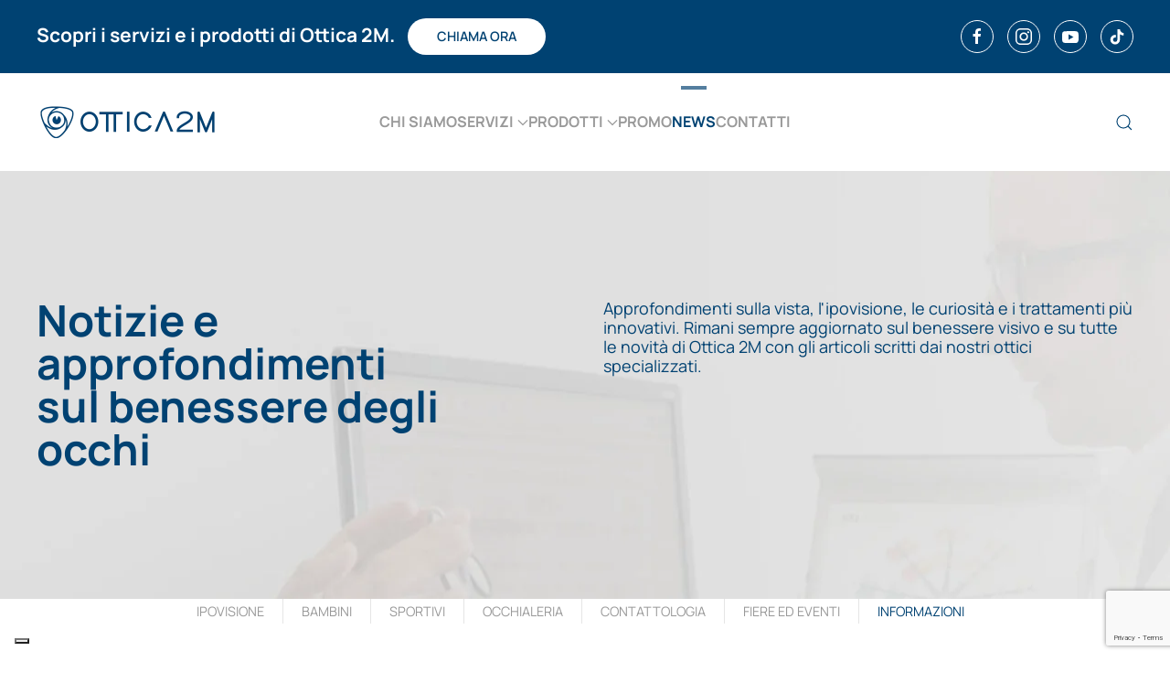

--- FILE ---
content_type: text/html; charset=UTF-8
request_url: https://ottica-2m.it/fumo-e-salute-degli-occhi-come-il-tabagismo-influisce-sulla-vista/
body_size: 22308
content:
<!DOCTYPE html>
<html lang="it-IT">
    <head>
        <meta charset="UTF-8">
        <meta name="viewport" content="width=device-width, initial-scale=1">
        <link rel="icon" href="/wp-content/uploads/2022/10/ottica_favicon_96.png" sizes="any">
                <link rel="apple-touch-icon" href="/wp-content/uploads/2022/10/ottica_favicon_180.png">
                			<script type="text/javascript" class="_iub_cs_skip">
				var _iub = _iub || {};
				_iub.csConfiguration = _iub.csConfiguration || {};
				_iub.csConfiguration.siteId = "2264407";
				_iub.csConfiguration.cookiePolicyId = "78027285";
			</script>
			<script class="_iub_cs_skip" src="https://cs.iubenda.com/sync/2264407.js"></script>
			<meta name='robots' content='index, follow, max-image-preview:large, max-snippet:-1, max-video-preview:-1' />

<!-- Google Tag Manager for WordPress by gtm4wp.com -->
<script data-cfasync="false" data-pagespeed-no-defer>
	var gtm4wp_datalayer_name = "dataLayer";
	var dataLayer = dataLayer || [];
</script>
<!-- End Google Tag Manager for WordPress by gtm4wp.com -->
	<!-- This site is optimized with the Yoast SEO plugin v26.5 - https://yoast.com/wordpress/plugins/seo/ -->
	<title>FUMO E SALUTE DEGLI OCCHI - Ottica 2M</title>
	<meta name="description" content="Scopri come il tabagismo influisce sulla salute degli occhi e sulla vista. Esplora gli effetti dannosi e scopri consigli per preservare la tua visione." />
	<link rel="canonical" href="https://ottica-2m.it/fumo-e-salute-degli-occhi-come-il-tabagismo-influisce-sulla-vista/" />
	<meta property="og:locale" content="it_IT" />
	<meta property="og:type" content="article" />
	<meta property="og:title" content="FUMO E SALUTE DEGLI OCCHI - Ottica 2M" />
	<meta property="og:description" content="Scopri come il tabagismo influisce sulla salute degli occhi e sulla vista. Esplora gli effetti dannosi e scopri consigli per preservare la tua visione." />
	<meta property="og:url" content="https://ottica-2m.it/fumo-e-salute-degli-occhi-come-il-tabagismo-influisce-sulla-vista/" />
	<meta property="og:site_name" content="Ottica 2M" />
	<meta property="article:publisher" content="https://www.facebook.com/ottica.2m.montebelluna" />
	<meta property="article:published_time" content="2023-06-14T10:30:00+00:00" />
	<meta property="og:image" content="https://ottica-2m.it/wp-content/uploads/2023/06/Cover-blog.jpg" />
	<meta property="og:image:width" content="1920" />
	<meta property="og:image:height" content="600" />
	<meta property="og:image:type" content="image/jpeg" />
	<meta name="author" content="Beatrice Sartor" />
	<meta name="twitter:card" content="summary_large_image" />
	<meta name="twitter:label1" content="Scritto da" />
	<meta name="twitter:data1" content="Beatrice Sartor" />
	<meta name="twitter:label2" content="Tempo di lettura stimato" />
	<meta name="twitter:data2" content="2 minuti" />
	<script type="application/ld+json" class="yoast-schema-graph">{"@context":"https://schema.org","@graph":[{"@type":"Article","@id":"https://ottica-2m.it/fumo-e-salute-degli-occhi-come-il-tabagismo-influisce-sulla-vista/#article","isPartOf":{"@id":"https://ottica-2m.it/fumo-e-salute-degli-occhi-come-il-tabagismo-influisce-sulla-vista/"},"author":{"name":"Beatrice Sartor","@id":"https://ottica-2m.it/#/schema/person/369c24fa677b2dbbf3560ff32052cc8d"},"headline":"FUMO E SALUTE DEGLI OCCHI: COME IL TABAGISMO INFLUISCE SULLA VISTA","datePublished":"2023-06-14T10:30:00+00:00","mainEntityOfPage":{"@id":"https://ottica-2m.it/fumo-e-salute-degli-occhi-come-il-tabagismo-influisce-sulla-vista/"},"wordCount":364,"publisher":{"@id":"https://ottica-2m.it/#organization"},"image":{"@id":"https://ottica-2m.it/fumo-e-salute-degli-occhi-come-il-tabagismo-influisce-sulla-vista/#primaryimage"},"thumbnailUrl":"https://ottica-2m.it/wp-content/uploads/2023/06/Cover-blog.jpg","articleSection":["Difetti visivi","Informazioni"],"inLanguage":"it-IT"},{"@type":"WebPage","@id":"https://ottica-2m.it/fumo-e-salute-degli-occhi-come-il-tabagismo-influisce-sulla-vista/","url":"https://ottica-2m.it/fumo-e-salute-degli-occhi-come-il-tabagismo-influisce-sulla-vista/","name":"FUMO E SALUTE DEGLI OCCHI - Ottica 2M","isPartOf":{"@id":"https://ottica-2m.it/#website"},"primaryImageOfPage":{"@id":"https://ottica-2m.it/fumo-e-salute-degli-occhi-come-il-tabagismo-influisce-sulla-vista/#primaryimage"},"image":{"@id":"https://ottica-2m.it/fumo-e-salute-degli-occhi-come-il-tabagismo-influisce-sulla-vista/#primaryimage"},"thumbnailUrl":"https://ottica-2m.it/wp-content/uploads/2023/06/Cover-blog.jpg","datePublished":"2023-06-14T10:30:00+00:00","description":"Scopri come il tabagismo influisce sulla salute degli occhi e sulla vista. Esplora gli effetti dannosi e scopri consigli per preservare la tua visione.","breadcrumb":{"@id":"https://ottica-2m.it/fumo-e-salute-degli-occhi-come-il-tabagismo-influisce-sulla-vista/#breadcrumb"},"inLanguage":"it-IT","potentialAction":[{"@type":"ReadAction","target":["https://ottica-2m.it/fumo-e-salute-degli-occhi-come-il-tabagismo-influisce-sulla-vista/"]}]},{"@type":"ImageObject","inLanguage":"it-IT","@id":"https://ottica-2m.it/fumo-e-salute-degli-occhi-come-il-tabagismo-influisce-sulla-vista/#primaryimage","url":"https://ottica-2m.it/wp-content/uploads/2023/06/Cover-blog.jpg","contentUrl":"https://ottica-2m.it/wp-content/uploads/2023/06/Cover-blog.jpg","width":1920,"height":600},{"@type":"BreadcrumbList","@id":"https://ottica-2m.it/fumo-e-salute-degli-occhi-come-il-tabagismo-influisce-sulla-vista/#breadcrumb","itemListElement":[{"@type":"ListItem","position":1,"name":"Home","item":"https://ottica-2m.it/"},{"@type":"ListItem","position":2,"name":"News","item":"https://ottica-2m.it/news/"},{"@type":"ListItem","position":3,"name":"FUMO E SALUTE DEGLI OCCHI: COME IL TABAGISMO INFLUISCE SULLA VISTA"}]},{"@type":"WebSite","@id":"https://ottica-2m.it/#website","url":"https://ottica-2m.it/","name":"Ottica 2M","description":"","publisher":{"@id":"https://ottica-2m.it/#organization"},"potentialAction":[{"@type":"SearchAction","target":{"@type":"EntryPoint","urlTemplate":"https://ottica-2m.it/?s={search_term_string}"},"query-input":{"@type":"PropertyValueSpecification","valueRequired":true,"valueName":"search_term_string"}}],"inLanguage":"it-IT"},{"@type":"Organization","@id":"https://ottica-2m.it/#organization","name":"Ottica 2M","url":"https://ottica-2m.it/","logo":{"@type":"ImageObject","inLanguage":"it-IT","@id":"https://ottica-2m.it/#/schema/logo/image/","url":"https://ottica-2m.it/wp-content/uploads/2022/10/ottica2m-partner-ottica2m.png","contentUrl":"https://ottica-2m.it/wp-content/uploads/2022/10/ottica2m-partner-ottica2m.png","width":400,"height":214,"caption":"Ottica 2M"},"image":{"@id":"https://ottica-2m.it/#/schema/logo/image/"},"sameAs":["https://www.facebook.com/ottica.2m.montebelluna"]},{"@type":"Person","@id":"https://ottica-2m.it/#/schema/person/369c24fa677b2dbbf3560ff32052cc8d","name":"Beatrice Sartor","image":{"@type":"ImageObject","inLanguage":"it-IT","@id":"https://ottica-2m.it/#/schema/person/image/","url":"https://secure.gravatar.com/avatar/86c2fb8797c4070b412d37f82a2f2a8be51cb7ffc80ba5d6789c68008766ccca?s=96&d=mm&r=g","contentUrl":"https://secure.gravatar.com/avatar/86c2fb8797c4070b412d37f82a2f2a8be51cb7ffc80ba5d6789c68008766ccca?s=96&d=mm&r=g","caption":"Beatrice Sartor"},"sameAs":["https://ottica-2m.it/"],"url":"https://ottica-2m.it/author/beatrice/"}]}</script>
	<!-- / Yoast SEO plugin. -->


<script type='application/javascript'  id='pys-version-script'>console.log('PixelYourSite Free version 11.1.4.1');</script>
<link rel='dns-prefetch' href='//cdn.iubenda.com' />
<link rel='dns-prefetch' href='//static.addtoany.com' />
<link rel="alternate" title="oEmbed (JSON)" type="application/json+oembed" href="https://ottica-2m.it/wp-json/oembed/1.0/embed?url=https%3A%2F%2Fottica-2m.it%2Ffumo-e-salute-degli-occhi-come-il-tabagismo-influisce-sulla-vista%2F" />
<link rel="alternate" title="oEmbed (XML)" type="text/xml+oembed" href="https://ottica-2m.it/wp-json/oembed/1.0/embed?url=https%3A%2F%2Fottica-2m.it%2Ffumo-e-salute-degli-occhi-come-il-tabagismo-influisce-sulla-vista%2F&#038;format=xml" />
<style id='wp-img-auto-sizes-contain-inline-css' type='text/css'>
img:is([sizes=auto i],[sizes^="auto," i]){contain-intrinsic-size:3000px 1500px}
/*# sourceURL=wp-img-auto-sizes-contain-inline-css */
</style>
<style id='wp-emoji-styles-inline-css' type='text/css'>

	img.wp-smiley, img.emoji {
		display: inline !important;
		border: none !important;
		box-shadow: none !important;
		height: 1em !important;
		width: 1em !important;
		margin: 0 0.07em !important;
		vertical-align: -0.1em !important;
		background: none !important;
		padding: 0 !important;
	}
/*# sourceURL=wp-emoji-styles-inline-css */
</style>
<style id='wp-block-library-inline-css' type='text/css'>
:root{--wp-block-synced-color:#7a00df;--wp-block-synced-color--rgb:122,0,223;--wp-bound-block-color:var(--wp-block-synced-color);--wp-editor-canvas-background:#ddd;--wp-admin-theme-color:#007cba;--wp-admin-theme-color--rgb:0,124,186;--wp-admin-theme-color-darker-10:#006ba1;--wp-admin-theme-color-darker-10--rgb:0,107,160.5;--wp-admin-theme-color-darker-20:#005a87;--wp-admin-theme-color-darker-20--rgb:0,90,135;--wp-admin-border-width-focus:2px}@media (min-resolution:192dpi){:root{--wp-admin-border-width-focus:1.5px}}.wp-element-button{cursor:pointer}:root .has-very-light-gray-background-color{background-color:#eee}:root .has-very-dark-gray-background-color{background-color:#313131}:root .has-very-light-gray-color{color:#eee}:root .has-very-dark-gray-color{color:#313131}:root .has-vivid-green-cyan-to-vivid-cyan-blue-gradient-background{background:linear-gradient(135deg,#00d084,#0693e3)}:root .has-purple-crush-gradient-background{background:linear-gradient(135deg,#34e2e4,#4721fb 50%,#ab1dfe)}:root .has-hazy-dawn-gradient-background{background:linear-gradient(135deg,#faaca8,#dad0ec)}:root .has-subdued-olive-gradient-background{background:linear-gradient(135deg,#fafae1,#67a671)}:root .has-atomic-cream-gradient-background{background:linear-gradient(135deg,#fdd79a,#004a59)}:root .has-nightshade-gradient-background{background:linear-gradient(135deg,#330968,#31cdcf)}:root .has-midnight-gradient-background{background:linear-gradient(135deg,#020381,#2874fc)}:root{--wp--preset--font-size--normal:16px;--wp--preset--font-size--huge:42px}.has-regular-font-size{font-size:1em}.has-larger-font-size{font-size:2.625em}.has-normal-font-size{font-size:var(--wp--preset--font-size--normal)}.has-huge-font-size{font-size:var(--wp--preset--font-size--huge)}.has-text-align-center{text-align:center}.has-text-align-left{text-align:left}.has-text-align-right{text-align:right}.has-fit-text{white-space:nowrap!important}#end-resizable-editor-section{display:none}.aligncenter{clear:both}.items-justified-left{justify-content:flex-start}.items-justified-center{justify-content:center}.items-justified-right{justify-content:flex-end}.items-justified-space-between{justify-content:space-between}.screen-reader-text{border:0;clip-path:inset(50%);height:1px;margin:-1px;overflow:hidden;padding:0;position:absolute;width:1px;word-wrap:normal!important}.screen-reader-text:focus{background-color:#ddd;clip-path:none;color:#444;display:block;font-size:1em;height:auto;left:5px;line-height:normal;padding:15px 23px 14px;text-decoration:none;top:5px;width:auto;z-index:100000}html :where(.has-border-color){border-style:solid}html :where([style*=border-top-color]){border-top-style:solid}html :where([style*=border-right-color]){border-right-style:solid}html :where([style*=border-bottom-color]){border-bottom-style:solid}html :where([style*=border-left-color]){border-left-style:solid}html :where([style*=border-width]){border-style:solid}html :where([style*=border-top-width]){border-top-style:solid}html :where([style*=border-right-width]){border-right-style:solid}html :where([style*=border-bottom-width]){border-bottom-style:solid}html :where([style*=border-left-width]){border-left-style:solid}html :where(img[class*=wp-image-]){height:auto;max-width:100%}:where(figure){margin:0 0 1em}html :where(.is-position-sticky){--wp-admin--admin-bar--position-offset:var(--wp-admin--admin-bar--height,0px)}@media screen and (max-width:600px){html :where(.is-position-sticky){--wp-admin--admin-bar--position-offset:0px}}

/*# sourceURL=wp-block-library-inline-css */
</style><style id='wp-block-heading-inline-css' type='text/css'>
h1:where(.wp-block-heading).has-background,h2:where(.wp-block-heading).has-background,h3:where(.wp-block-heading).has-background,h4:where(.wp-block-heading).has-background,h5:where(.wp-block-heading).has-background,h6:where(.wp-block-heading).has-background{padding:1.25em 2.375em}h1.has-text-align-left[style*=writing-mode]:where([style*=vertical-lr]),h1.has-text-align-right[style*=writing-mode]:where([style*=vertical-rl]),h2.has-text-align-left[style*=writing-mode]:where([style*=vertical-lr]),h2.has-text-align-right[style*=writing-mode]:where([style*=vertical-rl]),h3.has-text-align-left[style*=writing-mode]:where([style*=vertical-lr]),h3.has-text-align-right[style*=writing-mode]:where([style*=vertical-rl]),h4.has-text-align-left[style*=writing-mode]:where([style*=vertical-lr]),h4.has-text-align-right[style*=writing-mode]:where([style*=vertical-rl]),h5.has-text-align-left[style*=writing-mode]:where([style*=vertical-lr]),h5.has-text-align-right[style*=writing-mode]:where([style*=vertical-rl]),h6.has-text-align-left[style*=writing-mode]:where([style*=vertical-lr]),h6.has-text-align-right[style*=writing-mode]:where([style*=vertical-rl]){rotate:180deg}
/*# sourceURL=https://ottica-2m.it/wp-includes/blocks/heading/style.min.css */
</style>
<style id='wp-block-list-inline-css' type='text/css'>
ol,ul{box-sizing:border-box}:root :where(.wp-block-list.has-background){padding:1.25em 2.375em}
/*# sourceURL=https://ottica-2m.it/wp-includes/blocks/list/style.min.css */
</style>
<style id='wp-block-paragraph-inline-css' type='text/css'>
.is-small-text{font-size:.875em}.is-regular-text{font-size:1em}.is-large-text{font-size:2.25em}.is-larger-text{font-size:3em}.has-drop-cap:not(:focus):first-letter{float:left;font-size:8.4em;font-style:normal;font-weight:100;line-height:.68;margin:.05em .1em 0 0;text-transform:uppercase}body.rtl .has-drop-cap:not(:focus):first-letter{float:none;margin-left:.1em}p.has-drop-cap.has-background{overflow:hidden}:root :where(p.has-background){padding:1.25em 2.375em}:where(p.has-text-color:not(.has-link-color)) a{color:inherit}p.has-text-align-left[style*="writing-mode:vertical-lr"],p.has-text-align-right[style*="writing-mode:vertical-rl"]{rotate:180deg}
/*# sourceURL=https://ottica-2m.it/wp-includes/blocks/paragraph/style.min.css */
</style>
<style id='global-styles-inline-css' type='text/css'>
:root{--wp--preset--aspect-ratio--square: 1;--wp--preset--aspect-ratio--4-3: 4/3;--wp--preset--aspect-ratio--3-4: 3/4;--wp--preset--aspect-ratio--3-2: 3/2;--wp--preset--aspect-ratio--2-3: 2/3;--wp--preset--aspect-ratio--16-9: 16/9;--wp--preset--aspect-ratio--9-16: 9/16;--wp--preset--color--black: #000000;--wp--preset--color--cyan-bluish-gray: #abb8c3;--wp--preset--color--white: #ffffff;--wp--preset--color--pale-pink: #f78da7;--wp--preset--color--vivid-red: #cf2e2e;--wp--preset--color--luminous-vivid-orange: #ff6900;--wp--preset--color--luminous-vivid-amber: #fcb900;--wp--preset--color--light-green-cyan: #7bdcb5;--wp--preset--color--vivid-green-cyan: #00d084;--wp--preset--color--pale-cyan-blue: #8ed1fc;--wp--preset--color--vivid-cyan-blue: #0693e3;--wp--preset--color--vivid-purple: #9b51e0;--wp--preset--gradient--vivid-cyan-blue-to-vivid-purple: linear-gradient(135deg,rgb(6,147,227) 0%,rgb(155,81,224) 100%);--wp--preset--gradient--light-green-cyan-to-vivid-green-cyan: linear-gradient(135deg,rgb(122,220,180) 0%,rgb(0,208,130) 100%);--wp--preset--gradient--luminous-vivid-amber-to-luminous-vivid-orange: linear-gradient(135deg,rgb(252,185,0) 0%,rgb(255,105,0) 100%);--wp--preset--gradient--luminous-vivid-orange-to-vivid-red: linear-gradient(135deg,rgb(255,105,0) 0%,rgb(207,46,46) 100%);--wp--preset--gradient--very-light-gray-to-cyan-bluish-gray: linear-gradient(135deg,rgb(238,238,238) 0%,rgb(169,184,195) 100%);--wp--preset--gradient--cool-to-warm-spectrum: linear-gradient(135deg,rgb(74,234,220) 0%,rgb(151,120,209) 20%,rgb(207,42,186) 40%,rgb(238,44,130) 60%,rgb(251,105,98) 80%,rgb(254,248,76) 100%);--wp--preset--gradient--blush-light-purple: linear-gradient(135deg,rgb(255,206,236) 0%,rgb(152,150,240) 100%);--wp--preset--gradient--blush-bordeaux: linear-gradient(135deg,rgb(254,205,165) 0%,rgb(254,45,45) 50%,rgb(107,0,62) 100%);--wp--preset--gradient--luminous-dusk: linear-gradient(135deg,rgb(255,203,112) 0%,rgb(199,81,192) 50%,rgb(65,88,208) 100%);--wp--preset--gradient--pale-ocean: linear-gradient(135deg,rgb(255,245,203) 0%,rgb(182,227,212) 50%,rgb(51,167,181) 100%);--wp--preset--gradient--electric-grass: linear-gradient(135deg,rgb(202,248,128) 0%,rgb(113,206,126) 100%);--wp--preset--gradient--midnight: linear-gradient(135deg,rgb(2,3,129) 0%,rgb(40,116,252) 100%);--wp--preset--font-size--small: 13px;--wp--preset--font-size--medium: 20px;--wp--preset--font-size--large: 36px;--wp--preset--font-size--x-large: 42px;--wp--preset--spacing--20: 0.44rem;--wp--preset--spacing--30: 0.67rem;--wp--preset--spacing--40: 1rem;--wp--preset--spacing--50: 1.5rem;--wp--preset--spacing--60: 2.25rem;--wp--preset--spacing--70: 3.38rem;--wp--preset--spacing--80: 5.06rem;--wp--preset--shadow--natural: 6px 6px 9px rgba(0, 0, 0, 0.2);--wp--preset--shadow--deep: 12px 12px 50px rgba(0, 0, 0, 0.4);--wp--preset--shadow--sharp: 6px 6px 0px rgba(0, 0, 0, 0.2);--wp--preset--shadow--outlined: 6px 6px 0px -3px rgb(255, 255, 255), 6px 6px rgb(0, 0, 0);--wp--preset--shadow--crisp: 6px 6px 0px rgb(0, 0, 0);}:where(.is-layout-flex){gap: 0.5em;}:where(.is-layout-grid){gap: 0.5em;}body .is-layout-flex{display: flex;}.is-layout-flex{flex-wrap: wrap;align-items: center;}.is-layout-flex > :is(*, div){margin: 0;}body .is-layout-grid{display: grid;}.is-layout-grid > :is(*, div){margin: 0;}:where(.wp-block-columns.is-layout-flex){gap: 2em;}:where(.wp-block-columns.is-layout-grid){gap: 2em;}:where(.wp-block-post-template.is-layout-flex){gap: 1.25em;}:where(.wp-block-post-template.is-layout-grid){gap: 1.25em;}.has-black-color{color: var(--wp--preset--color--black) !important;}.has-cyan-bluish-gray-color{color: var(--wp--preset--color--cyan-bluish-gray) !important;}.has-white-color{color: var(--wp--preset--color--white) !important;}.has-pale-pink-color{color: var(--wp--preset--color--pale-pink) !important;}.has-vivid-red-color{color: var(--wp--preset--color--vivid-red) !important;}.has-luminous-vivid-orange-color{color: var(--wp--preset--color--luminous-vivid-orange) !important;}.has-luminous-vivid-amber-color{color: var(--wp--preset--color--luminous-vivid-amber) !important;}.has-light-green-cyan-color{color: var(--wp--preset--color--light-green-cyan) !important;}.has-vivid-green-cyan-color{color: var(--wp--preset--color--vivid-green-cyan) !important;}.has-pale-cyan-blue-color{color: var(--wp--preset--color--pale-cyan-blue) !important;}.has-vivid-cyan-blue-color{color: var(--wp--preset--color--vivid-cyan-blue) !important;}.has-vivid-purple-color{color: var(--wp--preset--color--vivid-purple) !important;}.has-black-background-color{background-color: var(--wp--preset--color--black) !important;}.has-cyan-bluish-gray-background-color{background-color: var(--wp--preset--color--cyan-bluish-gray) !important;}.has-white-background-color{background-color: var(--wp--preset--color--white) !important;}.has-pale-pink-background-color{background-color: var(--wp--preset--color--pale-pink) !important;}.has-vivid-red-background-color{background-color: var(--wp--preset--color--vivid-red) !important;}.has-luminous-vivid-orange-background-color{background-color: var(--wp--preset--color--luminous-vivid-orange) !important;}.has-luminous-vivid-amber-background-color{background-color: var(--wp--preset--color--luminous-vivid-amber) !important;}.has-light-green-cyan-background-color{background-color: var(--wp--preset--color--light-green-cyan) !important;}.has-vivid-green-cyan-background-color{background-color: var(--wp--preset--color--vivid-green-cyan) !important;}.has-pale-cyan-blue-background-color{background-color: var(--wp--preset--color--pale-cyan-blue) !important;}.has-vivid-cyan-blue-background-color{background-color: var(--wp--preset--color--vivid-cyan-blue) !important;}.has-vivid-purple-background-color{background-color: var(--wp--preset--color--vivid-purple) !important;}.has-black-border-color{border-color: var(--wp--preset--color--black) !important;}.has-cyan-bluish-gray-border-color{border-color: var(--wp--preset--color--cyan-bluish-gray) !important;}.has-white-border-color{border-color: var(--wp--preset--color--white) !important;}.has-pale-pink-border-color{border-color: var(--wp--preset--color--pale-pink) !important;}.has-vivid-red-border-color{border-color: var(--wp--preset--color--vivid-red) !important;}.has-luminous-vivid-orange-border-color{border-color: var(--wp--preset--color--luminous-vivid-orange) !important;}.has-luminous-vivid-amber-border-color{border-color: var(--wp--preset--color--luminous-vivid-amber) !important;}.has-light-green-cyan-border-color{border-color: var(--wp--preset--color--light-green-cyan) !important;}.has-vivid-green-cyan-border-color{border-color: var(--wp--preset--color--vivid-green-cyan) !important;}.has-pale-cyan-blue-border-color{border-color: var(--wp--preset--color--pale-cyan-blue) !important;}.has-vivid-cyan-blue-border-color{border-color: var(--wp--preset--color--vivid-cyan-blue) !important;}.has-vivid-purple-border-color{border-color: var(--wp--preset--color--vivid-purple) !important;}.has-vivid-cyan-blue-to-vivid-purple-gradient-background{background: var(--wp--preset--gradient--vivid-cyan-blue-to-vivid-purple) !important;}.has-light-green-cyan-to-vivid-green-cyan-gradient-background{background: var(--wp--preset--gradient--light-green-cyan-to-vivid-green-cyan) !important;}.has-luminous-vivid-amber-to-luminous-vivid-orange-gradient-background{background: var(--wp--preset--gradient--luminous-vivid-amber-to-luminous-vivid-orange) !important;}.has-luminous-vivid-orange-to-vivid-red-gradient-background{background: var(--wp--preset--gradient--luminous-vivid-orange-to-vivid-red) !important;}.has-very-light-gray-to-cyan-bluish-gray-gradient-background{background: var(--wp--preset--gradient--very-light-gray-to-cyan-bluish-gray) !important;}.has-cool-to-warm-spectrum-gradient-background{background: var(--wp--preset--gradient--cool-to-warm-spectrum) !important;}.has-blush-light-purple-gradient-background{background: var(--wp--preset--gradient--blush-light-purple) !important;}.has-blush-bordeaux-gradient-background{background: var(--wp--preset--gradient--blush-bordeaux) !important;}.has-luminous-dusk-gradient-background{background: var(--wp--preset--gradient--luminous-dusk) !important;}.has-pale-ocean-gradient-background{background: var(--wp--preset--gradient--pale-ocean) !important;}.has-electric-grass-gradient-background{background: var(--wp--preset--gradient--electric-grass) !important;}.has-midnight-gradient-background{background: var(--wp--preset--gradient--midnight) !important;}.has-small-font-size{font-size: var(--wp--preset--font-size--small) !important;}.has-medium-font-size{font-size: var(--wp--preset--font-size--medium) !important;}.has-large-font-size{font-size: var(--wp--preset--font-size--large) !important;}.has-x-large-font-size{font-size: var(--wp--preset--font-size--x-large) !important;}
/*# sourceURL=global-styles-inline-css */
</style>

<style id='classic-theme-styles-inline-css' type='text/css'>
/*! This file is auto-generated */
.wp-block-button__link{color:#fff;background-color:#32373c;border-radius:9999px;box-shadow:none;text-decoration:none;padding:calc(.667em + 2px) calc(1.333em + 2px);font-size:1.125em}.wp-block-file__button{background:#32373c;color:#fff;text-decoration:none}
/*# sourceURL=/wp-includes/css/classic-themes.min.css */
</style>
<link rel='stylesheet' id='wp-components-css' href='https://ottica-2m.it/wp-includes/css/dist/components/style.min.css?ver=6.9' type='text/css' media='all' />
<link rel='stylesheet' id='wp-preferences-css' href='https://ottica-2m.it/wp-includes/css/dist/preferences/style.min.css?ver=6.9' type='text/css' media='all' />
<link rel='stylesheet' id='wp-block-editor-css' href='https://ottica-2m.it/wp-includes/css/dist/block-editor/style.min.css?ver=6.9' type='text/css' media='all' />
<link rel='stylesheet' id='popup-maker-block-library-style-css' href='https://ottica-2m.it/wp-content/plugins/popup-maker/dist/packages/block-library-style.css?ver=dbea705cfafe089d65f1' type='text/css' media='all' />
<link rel='stylesheet' id='contact-form-7-css' href='https://ottica-2m.it/wp-content/plugins/contact-form-7/includes/css/styles.css?ver=6.1.4' type='text/css' media='all' />
<link rel='stylesheet' id='mailup-css' href='https://ottica-2m.it/wp-content/plugins/mailup-email-and-newsletter-subscription-form/public/css/mailup-public.css?ver=1.2.7' type='text/css' media='all' />
<link rel='stylesheet' id='widgetopts-styles-css' href='https://ottica-2m.it/wp-content/plugins/widget-options/assets/css/widget-options.css?ver=4.1.3' type='text/css' media='all' />
<link rel='stylesheet' id='addtoany-css' href='https://ottica-2m.it/wp-content/plugins/add-to-any/addtoany.min.css?ver=1.16' type='text/css' media='all' />
<link href="https://ottica-2m.it/wp-content/themes/yootheme/css/theme.1.css?ver=1743516541" rel="stylesheet">
<link href="https://ottica-2m.it/wp-content/themes/yootheme/css/theme.update.css?ver=4.3.6" rel="stylesheet">

<script  type="text/javascript" class=" _iub_cs_skip" type="text/javascript" id="iubenda-head-inline-scripts-0">
/* <![CDATA[ */
var _iub = _iub || [];
_iub.csConfiguration = {"askConsentAtCookiePolicyUpdate":true,"emailMarketing":{"theme":"dark"},"floatingPreferencesButtonDisplay":"bottom-left","perPurposeConsent":true,"siteId":2264407,"storage":{"useSiteId":true},"usPreferencesWidgetDisplay":"bottom-left","whitelabel":false,"cookiePolicyId":78027285,"lang":"it","banner":{"acceptButtonDisplay":true,"closeButtonDisplay":false,"customizeButtonDisplay":true,"explicitWithdrawal":true,"listPurposes":true,"ownerName":"www.ottica-2m.it/","position":"float-top-center","rejectButtonDisplay":true,"showPurposesToggles":true,"showTitle":false,"showTotalNumberOfProviders":true}};

//# sourceURL=iubenda-head-inline-scripts-0
/* ]]> */
</script>
<script  type="text/javascript" charset="UTF-8" async="" class=" _iub_cs_skip" type="text/javascript" src="//cdn.iubenda.com/cs/iubenda_cs.js?ver=3.12.4" id="iubenda-head-scripts-1-js"></script>
<script type="text/javascript" id="addtoany-core-js-before">
/* <![CDATA[ */
window.a2a_config=window.a2a_config||{};a2a_config.callbacks=[];a2a_config.overlays=[];a2a_config.templates={};a2a_localize = {
	Share: "Condividi",
	Save: "Salva",
	Subscribe: "Abbonati",
	Email: "Email",
	Bookmark: "Segnalibro",
	ShowAll: "espandi",
	ShowLess: "comprimi",
	FindServices: "Trova servizi",
	FindAnyServiceToAddTo: "Trova subito un servizio da aggiungere",
	PoweredBy: "Powered by",
	ShareViaEmail: "Condividi via email",
	SubscribeViaEmail: "Iscriviti via email",
	BookmarkInYourBrowser: "Aggiungi ai segnalibri",
	BookmarkInstructions: "Premi Ctrl+D o \u2318+D per mettere questa pagina nei preferiti",
	AddToYourFavorites: "Aggiungi ai favoriti",
	SendFromWebOrProgram: "Invia da qualsiasi indirizzo email o programma di posta elettronica",
	EmailProgram: "Programma di posta elettronica",
	More: "Di più&#8230;",
	ThanksForSharing: "Grazie per la condivisione!",
	ThanksForFollowing: "Thanks for following!"
};

a2a_config.icon_color="#004272";

//# sourceURL=addtoany-core-js-before
/* ]]> */
</script>
<script type="text/javascript" defer src="https://static.addtoany.com/menu/page.js" id="addtoany-core-js"></script>
<script type="text/javascript" id="jquery-core-js-extra">
/* <![CDATA[ */
var pysFacebookRest = {"restApiUrl":"https://ottica-2m.it/wp-json/pys-facebook/v1/event","debug":""};
//# sourceURL=jquery-core-js-extra
/* ]]> */
</script>
<script type="text/javascript" src="https://ottica-2m.it/wp-includes/js/jquery/jquery.min.js?ver=3.7.1" id="jquery-core-js"></script>
<script type="text/javascript" src="https://ottica-2m.it/wp-includes/js/jquery/jquery-migrate.min.js?ver=3.4.1" id="jquery-migrate-js"></script>
<script type="text/javascript" defer src="https://ottica-2m.it/wp-content/plugins/add-to-any/addtoany.min.js?ver=1.1" id="addtoany-jquery-js"></script>
<script type="text/javascript" src="https://ottica-2m.it/wp-content/plugins/mailup-email-and-newsletter-subscription-form/admin/js/jquery.validate.min.js?ver=1.19.5" id="mailup_validate-js"></script>
<script type="text/javascript" src="https://ottica-2m.it/wp-content/plugins/mailup-email-and-newsletter-subscription-form/admin/js/localization/messages_it.js?ver=1.19.5" id="mailup_validate_loc_it-js"></script>
<script type="text/javascript" id="mailup-js-extra">
/* <![CDATA[ */
var mailup_params = {"ajax_url":"https://ottica-2m.it/wp-admin/admin-ajax.php","ajaxNonce":"da07957c54"};
//# sourceURL=mailup-js-extra
/* ]]> */
</script>
<script type="text/javascript" src="https://ottica-2m.it/wp-content/plugins/mailup-email-and-newsletter-subscription-form/public/js/mailup-public.js?ver=1.2.7" id="mailup-js"></script>
<script type="text/javascript" src="https://ottica-2m.it/wp-content/plugins/pixelyoursite/dist/scripts/jquery.bind-first-0.2.3.min.js?ver=0.2.3" id="jquery-bind-first-js"></script>
<script type="text/javascript" src="https://ottica-2m.it/wp-content/plugins/pixelyoursite/dist/scripts/js.cookie-2.1.3.min.js?ver=2.1.3" id="js-cookie-pys-js"></script>
<script type="text/javascript" src="https://ottica-2m.it/wp-content/plugins/pixelyoursite/dist/scripts/tld.min.js?ver=2.3.1" id="js-tld-js"></script>
<script type="text/javascript" id="pys-js-extra">
/* <![CDATA[ */
var pysOptions = {"staticEvents":{"facebook":{"custom_event":[{"delay":"","type":"static","custom_event_post_id":15186,"name":"test_evento_home","pixelIds":["2894279440900498"],"eventID":"370edff2-07f5-4f9d-b5aa-8a6d2e031fb1","params":{"page_title":"FUMO E SALUTE DEGLI OCCHI: COME IL TABAGISMO INFLUISCE SULLA VISTA","post_type":"post","post_id":15136,"plugin":"PixelYourSite","user_role":"guest","event_url":"ottica-2m.it/fumo-e-salute-degli-occhi-come-il-tabagismo-influisce-sulla-vista/"},"e_id":"custom_event","ids":[],"hasTimeWindow":false,"timeWindow":0,"woo_order":"","edd_order":""}],"init_event":[{"delay":0,"type":"static","ajaxFire":false,"name":"PageView","pixelIds":["2894279440900498"],"eventID":"042fdeb2-8b02-4002-8910-78ddc9fbd142","params":{"post_category":"Difetti visivi, Informazioni","page_title":"FUMO E SALUTE DEGLI OCCHI: COME IL TABAGISMO INFLUISCE SULLA VISTA","post_type":"post","post_id":15136,"plugin":"PixelYourSite","user_role":"guest","event_url":"ottica-2m.it/fumo-e-salute-degli-occhi-come-il-tabagismo-influisce-sulla-vista/"},"e_id":"init_event","ids":[],"hasTimeWindow":false,"timeWindow":0,"woo_order":"","edd_order":""}]}},"dynamicEvents":{"automatic_event_form":{"facebook":{"delay":0,"type":"dyn","name":"Form","pixelIds":["2894279440900498"],"eventID":"dbc906cd-1077-492b-8b23-6d0555110484","params":{"page_title":"FUMO E SALUTE DEGLI OCCHI: COME IL TABAGISMO INFLUISCE SULLA VISTA","post_type":"post","post_id":15136,"plugin":"PixelYourSite","user_role":"guest","event_url":"ottica-2m.it/fumo-e-salute-degli-occhi-come-il-tabagismo-influisce-sulla-vista/"},"e_id":"automatic_event_form","ids":[],"hasTimeWindow":false,"timeWindow":0,"woo_order":"","edd_order":""}},"automatic_event_scroll":{"facebook":{"delay":0,"type":"dyn","name":"PageScroll","scroll_percent":30,"pixelIds":["2894279440900498"],"eventID":"cc4efc27-6268-4642-830a-12972e52ad5e","params":{"page_title":"FUMO E SALUTE DEGLI OCCHI: COME IL TABAGISMO INFLUISCE SULLA VISTA","post_type":"post","post_id":15136,"plugin":"PixelYourSite","user_role":"guest","event_url":"ottica-2m.it/fumo-e-salute-degli-occhi-come-il-tabagismo-influisce-sulla-vista/"},"e_id":"automatic_event_scroll","ids":[],"hasTimeWindow":false,"timeWindow":0,"woo_order":"","edd_order":""}},"automatic_event_time_on_page":{"facebook":{"delay":0,"type":"dyn","name":"TimeOnPage","time_on_page":30,"pixelIds":["2894279440900498"],"eventID":"67298247-e1fa-4c39-9814-2e7b1e9eca45","params":{"page_title":"FUMO E SALUTE DEGLI OCCHI: COME IL TABAGISMO INFLUISCE SULLA VISTA","post_type":"post","post_id":15136,"plugin":"PixelYourSite","user_role":"guest","event_url":"ottica-2m.it/fumo-e-salute-degli-occhi-come-il-tabagismo-influisce-sulla-vista/"},"e_id":"automatic_event_time_on_page","ids":[],"hasTimeWindow":false,"timeWindow":0,"woo_order":"","edd_order":""}}},"triggerEvents":[],"triggerEventTypes":[],"facebook":{"pixelIds":["2894279440900498"],"advancedMatching":{"external_id":"bebfacbfcaccbffbccdbdafddacdace"},"advancedMatchingEnabled":true,"removeMetadata":false,"wooVariableAsSimple":false,"serverApiEnabled":true,"wooCRSendFromServer":false,"send_external_id":null,"enabled_medical":false,"do_not_track_medical_param":["event_url","post_title","page_title","landing_page","content_name","categories","category_name","tags"],"meta_ldu":false},"debug":"","siteUrl":"https://ottica-2m.it","ajaxUrl":"https://ottica-2m.it/wp-admin/admin-ajax.php","ajax_event":"4d711923f8","enable_remove_download_url_param":"1","cookie_duration":"7","last_visit_duration":"60","enable_success_send_form":"","ajaxForServerEvent":"1","ajaxForServerStaticEvent":"1","useSendBeacon":"1","send_external_id":"1","external_id_expire":"180","track_cookie_for_subdomains":"1","google_consent_mode":"1","gdpr":{"ajax_enabled":false,"all_disabled_by_api":false,"facebook_disabled_by_api":false,"analytics_disabled_by_api":false,"google_ads_disabled_by_api":false,"pinterest_disabled_by_api":false,"bing_disabled_by_api":false,"reddit_disabled_by_api":false,"externalID_disabled_by_api":false,"facebook_prior_consent_enabled":true,"analytics_prior_consent_enabled":true,"google_ads_prior_consent_enabled":null,"pinterest_prior_consent_enabled":true,"bing_prior_consent_enabled":true,"cookiebot_integration_enabled":false,"cookiebot_facebook_consent_category":"marketing","cookiebot_analytics_consent_category":"statistics","cookiebot_tiktok_consent_category":"marketing","cookiebot_google_ads_consent_category":"marketing","cookiebot_pinterest_consent_category":"marketing","cookiebot_bing_consent_category":"marketing","consent_magic_integration_enabled":false,"real_cookie_banner_integration_enabled":false,"cookie_notice_integration_enabled":false,"cookie_law_info_integration_enabled":false,"analytics_storage":{"enabled":true,"value":"granted","filter":false},"ad_storage":{"enabled":true,"value":"granted","filter":false},"ad_user_data":{"enabled":true,"value":"granted","filter":false},"ad_personalization":{"enabled":true,"value":"granted","filter":false}},"cookie":{"disabled_all_cookie":false,"disabled_start_session_cookie":false,"disabled_advanced_form_data_cookie":false,"disabled_landing_page_cookie":false,"disabled_first_visit_cookie":false,"disabled_trafficsource_cookie":false,"disabled_utmTerms_cookie":false,"disabled_utmId_cookie":false},"tracking_analytics":{"TrafficSource":"direct","TrafficLanding":"undefined","TrafficUtms":[],"TrafficUtmsId":[]},"GATags":{"ga_datalayer_type":"default","ga_datalayer_name":"dataLayerPYS"},"woo":{"enabled":false},"edd":{"enabled":false},"cache_bypass":"1769524880"};
//# sourceURL=pys-js-extra
/* ]]> */
</script>
<script type="text/javascript" src="https://ottica-2m.it/wp-content/plugins/pixelyoursite/dist/scripts/public.js?ver=11.1.4.1" id="pys-js"></script>
<link rel="https://api.w.org/" href="https://ottica-2m.it/wp-json/" /><link rel="alternate" title="JSON" type="application/json" href="https://ottica-2m.it/wp-json/wp/v2/posts/15136" /><link rel="EditURI" type="application/rsd+xml" title="RSD" href="https://ottica-2m.it/xmlrpc.php?rsd" />
<meta name="generator" content="WordPress 6.9" />
<link rel='shortlink' href='https://ottica-2m.it/?p=15136' />
<!-- HFCM by 99 Robots - Snippet # 1: Google ADS -->
<!-- Google tag (gtag.js) -->
<script async src="https://www.googletagmanager.com/gtag/js?id=AW-830485256"></script>
<script>
  window.dataLayer = window.dataLayer || [];
  function gtag(){dataLayer.push(arguments);}
  gtag('js', new Date());

  gtag('config', 'AW-830485256');
</script>
<!-- /end HFCM by 99 Robots -->

<!-- Google Tag Manager for WordPress by gtm4wp.com -->
<!-- GTM Container placement set to footer -->
<script data-cfasync="false" data-pagespeed-no-defer>
	var dataLayer_content = {"pagePostType":"post","pagePostType2":"single-post","pageCategory":["difetti-visivi","informazioni"],"pagePostAuthor":"Beatrice Sartor"};
	dataLayer.push( dataLayer_content );
</script>
<script data-cfasync="false" data-pagespeed-no-defer>
(function(w,d,s,l,i){w[l]=w[l]||[];w[l].push({'gtm.start':
new Date().getTime(),event:'gtm.js'});var f=d.getElementsByTagName(s)[0],
j=d.createElement(s),dl=l!='dataLayer'?'&l='+l:'';j.async=true;j.src=
'//www.googletagmanager.com/gtm.js?id='+i+dl;f.parentNode.insertBefore(j,f);
})(window,document,'script','dataLayer','GTM-TDTFHZW');
</script>
<!-- End Google Tag Manager for WordPress by gtm4wp.com --><script src="https://ottica-2m.it/wp-content/themes/yootheme/vendor/assets/uikit/dist/js/uikit.min.js?ver=4.3.6"></script>
<script src="https://ottica-2m.it/wp-content/themes/yootheme/vendor/assets/uikit/dist/js/uikit-icons.min.js?ver=4.3.6"></script>
<script src="https://ottica-2m.it/wp-content/themes/yootheme/js/theme.js?ver=4.3.6"></script>
<script>window.yootheme ||= {}; var $theme = yootheme.theme = {"i18n":{"close":{"label":"Close"},"totop":{"label":"Back to top"},"marker":{"label":"Open"},"navbarToggleIcon":{"label":"Open menu"},"paginationPrevious":{"label":"Previous page"},"paginationNext":{"label":"Next page"},"searchIcon":{"toggle":"Open Search","submit":"Submit Search"},"slider":{"next":"Next slide","previous":"Previous slide","slideX":"Slide %s","slideLabel":"%s of %s"},"slideshow":{"next":"Next slide","previous":"Previous slide","slideX":"Slide %s","slideLabel":"%s of %s"},"lightboxPanel":{"next":"Next slide","previous":"Previous slide","slideLabel":"%s of %s","close":"Close"}}};</script>
<link rel="icon" href="/wp-content/uploads/2022/10/ottica_favicon_96.png" sizes="any">
<link rel="apple-touch-icon" href="/wp-content/uploads/2022/10/ottica_favicon_180.png">
		<style type="text/css" id="wp-custom-css">
			.uk-tile-primary:not(.uk-preserve-color) {
	border-radius: 50px;
}		</style>
		    <style id='mupwp-inline-style-inline-css' type='text/css'>
     /* Main container*/
	#mpwp-container {

	}
    /* Form content container */
	#mupwp-form-content {

	}

    /* The <form> */
	#mupwp-form {

	}

    /* The form title */
	#mupwp-form-title {

	}

    /* The form description */
	#mupwp-form-description {

	}

    /* Fields container */
	#mupwp-form-fields {
               margin-left: auto;
               margin-right: auto;
	}

    /*Single field container*/
    #mupwp-form-fields .mupwp-form-field {
            width: 30%;
            display: inline-block;
            margin-right: 15px;
    }

@media only screen and (max-width: 940px) {
#mupwp-form-fields .mupwp-form-field {
    width: 48%;
    display: inline;
}
#mupwp-form-fields .mupwp-form-field .label-field{
       margin: 20px 0px 0px 0px;
}
}

@media only screen and (max-width: 680px) {
	#mupwp-form-fields .mupwp-form-field {
    width: 100%;
    display: inline;
}
#mupwp-form-fields .mupwp-form-field .label-field{
       margin: 20px 0px 0px 0px;
}
}


    #mupwp-form-fields .mupwp-form-field .label-field {
        height: 40px;
	border: 1px solid #707070;
	border: 1px solid #707070;
	padding: 0 10px;
        background: rgba(255,255,255,0);
	background: rgba(255,255,255,0);
        color: #161615;
        transition: .2s ease-in-out;
        transition-property: color,background-color,border-color,box-shadow;
	width: 94%;

    }

    /* Terms and Conditions container */
	#mupwp-form-terms {

	}

    /* Single terms and condition container*/
	#mupwp-form-terms .mupwp-form-term {

	}

    /*Used for terms and conditions font size. Default = 0.85 rem*/
    #mpwp-container .label.terms.small-font {

    }

    /*Submit form, ajax loader and form messages container*/
    #mupwp-form-submit-container {

    }

    /*Submit button*/
    #mupwp-form-save {

    }

 /*Submit button*/
    #mupwp-form-save { 
    background-color: transparent;
    color: #004272;
    border: 2px solid #004272;
    border-radius: 50px;
    margin: 0;
    overflow: visible;
    -webkit-appearance: none;
    display: inline-block;
    box-sizing: border-box;
    padding: 0 30px;
    vertical-align: middle;
    font-size: 0.8rem;
    line-height: 36px;
    text-align: center;
    text-decoration: none;
    font-family: Manrope;
    font-weight: 600;
    font-style: normal;
    background-origin: border-box;
    cursor: pointer;
    } 

    #mupwp-form-save:hover { 
    background-color: #004272;
    color: #fff;
    border-color: #004272;
    margin: 0;
    overflow: visible;
    -webkit-appearance: none;
    display: inline-block;
    box-sizing: border-box;
    padding: 0 30px;
    vertical-align: middle;
    font-size: 0.8rem;
    line-height: 36px;
    text-align: center;
    text-decoration: none;
    font-family: Manrope;
    font-weight: 600;
    font-style: normal;
    background-origin: border-box;

    } 
	
/*# sourceURL=mupwp-inline-style-inline-css */
</style>
</head>
    <body class="wp-singular post-template-default single single-post postid-15136 single-format-standard wp-theme-yootheme wp-child-theme-yootheme-krea ">

        
        <div class="uk-hidden-visually uk-notification uk-notification-top-left uk-width-auto">
            <div class="uk-notification-message">
                <a href="#tm-main">Skip to main content</a>
            </div>
        </div>

        
        
        <div class="tm-page">

                        


<header class="tm-header-mobile uk-hidden@m">


    
        <div class="uk-navbar-container">

            <div class="uk-container uk-container-expand">
                <nav class="uk-navbar" uk-navbar="{&quot;align&quot;:&quot;left&quot;,&quot;container&quot;:&quot;.tm-header-mobile&quot;,&quot;boundary&quot;:&quot;.tm-header-mobile .uk-navbar-container&quot;,&quot;target-y&quot;:&quot;.tm-header-mobile .uk-navbar-container&quot;,&quot;dropbar&quot;:true,&quot;dropbar-anchor&quot;:&quot;.tm-header-mobile .uk-navbar-container&quot;,&quot;dropbar-transparent-mode&quot;:&quot;remove&quot;}">

                                        <div class="uk-navbar-left">

                        
                                                    <a uk-toggle href="#tm-dialog-mobile" class="uk-navbar-toggle">

        
        <div uk-navbar-toggle-icon></div>

        
    </a>                        
                    </div>
                    
                                        <div class="uk-navbar-center">

                                                    <a href="https://ottica-2m.it/" aria-label="Back to home" class="uk-logo uk-navbar-item">
    <picture>
<source type="image/webp" srcset="/wp-content/themes/yootheme/cache/72/ottica2m-partner-ottica2m-72c30c7f.webp 200w, /wp-content/themes/yootheme/cache/95/ottica2m-partner-ottica2m-959871ea.webp 400w" sizes="(min-width: 200px) 200px">
<img alt loading="eager" src="/wp-content/themes/yootheme/cache/56/ottica2m-partner-ottica2m-56e8349e.png" width="200" height="107">
</picture></a>                        
                        
                    </div>
                    
                    
                </nav>
            </div>

        </div>

    



    
        <div id="tm-dialog-mobile" class="uk-modal-full" uk-modal>
        <div class="uk-modal-dialog uk-flex">

                        <button class="uk-modal-close-full uk-close-large" type="button" uk-close uk-toggle="cls: uk-modal-close-full uk-close-large uk-modal-close-default; mode: media; media: @s"></button>
            
            <div class="uk-modal-body uk-padding-large uk-margin-auto uk-flex uk-flex-column uk-box-sizing-content uk-width-auto@s" uk-height-viewport uk-toggle="{&quot;cls&quot;:&quot;uk-padding-large&quot;,&quot;mode&quot;:&quot;media&quot;,&quot;media&quot;:&quot;@s&quot;}">

                                <div class="uk-margin-auto-vertical uk-text-center">
                    
<div class="uk-grid uk-child-width-1-1" uk-grid>    <div>
<div class="uk-panel">

    
    <a href="https://ottica-2m.it/" aria-label="Back to home" class="uk-logo">
    <picture>
<source type="image/webp" srcset="/wp-content/themes/yootheme/cache/dc/ottica2m-partner-ottica2m-dcab9dee.webp 300w, /wp-content/themes/yootheme/cache/c1/ottica2m-partner-ottica2m-c1b5add2.webp 398w, /wp-content/themes/yootheme/cache/46/ottica2m-partner-ottica2m-46136691.webp 399w" sizes="(min-width: 300px) 300px">
<img alt loading="eager" src="/wp-content/themes/yootheme/cache/f8/ottica2m-partner-ottica2m-f880a50f.png" width="300" height="161">
</picture></a>
</div>
</div>    <div>
<div class="uk-panel widget widget_nav_menu" id="nav_menu-4">

    
    
<ul class="uk-nav uk-nav-default uk-nav-center">
    
	<li class="menu-item menu-item-type-post_type menu-item-object-page menu-item-home"><a href="https://ottica-2m.it/"> Home</a></li>
	<li class="menu-item menu-item-type-post_type menu-item-object-page"><a href="https://ottica-2m.it/chi-siamo/"> Chi siamo</a></li>
	<li class="menu-item menu-item-type-post_type menu-item-object-page"><a href="https://ottica-2m.it/servizi/"> Servizi</a></li>
	<li class="menu-item menu-item-type-post_type menu-item-object-page"><a href="https://ottica-2m.it/prodotti/"> Prodotti</a></li>
	<li class="menu-item menu-item-type-custom menu-item-object-custom"><a href="https://ottica-2m.it/promozioni/"> Promo</a></li>
	<li class="menu-item menu-item-type-post_type menu-item-object-page current_page_parent uk-active"><a href="https://ottica-2m.it/news/"> News</a></li>
	<li class="menu-item menu-item-type-post_type menu-item-object-page"><a href="https://ottica-2m.it/contatti/"> Contatti</a></li></ul>

</div>
</div>    <div>
<div class="uk-panel widget widget_search" id="search-3">

    
    

    <form id="search-0" action="https://ottica-2m.it" method="get" role="search" class="uk-search uk-search-default uk-width-1-1"><span uk-search-icon></span><input name="s" placeholder="Cerca" required aria-label="Cerca" type="search" class="uk-search-input"></form>






</div>
</div>    <div>
<div class="uk-panel">

    
    <ul class="uk-flex-inline uk-flex-middle uk-flex-nowrap uk-grid-medium" uk-grid>                    <li><a href="https://www.facebook.com/ottica.2m.montebelluna" class="uk-preserve-width uk-icon-link" rel="noreferrer" target="_blank"><span uk-icon="icon: facebook; width: 30; height: 30;"></span></a></li>
                    <li><a href="https://www.instagram.com/ottica_2m/" class="uk-preserve-width uk-icon-link" rel="noreferrer" target="_blank"><span uk-icon="icon: instagram; width: 30; height: 30;"></span></a></li>
                    <li><a href="https://www.youtube.com/channel/UCPCLo-kGkbbL9YMdoYfSf5A" class="uk-preserve-width uk-icon-link" rel="noreferrer" target="_blank"><span uk-icon="icon: youtube; width: 30; height: 30;"></span></a></li>
                    <li><a href="https://www.tiktok.com/@ottica_2m?_t=8i7fxebBNVA&amp;_r=1" class="uk-preserve-width uk-icon-link" rel="noreferrer" target="_blank"><span uk-icon="icon: tiktok; width: 30; height: 30;"></span></a></li>
            </ul>
</div>
</div></div>                </div>
                
                
            </div>

        </div>
    </div>
    
    

</header>


<div class="tm-toolbar tm-toolbar-default uk-visible@m">
    <div class="uk-container uk-flex uk-flex-middle uk-container-xlarge">

                <div>
            <div class="uk-grid-medium uk-child-width-auto uk-flex-middle" uk-grid="margin: uk-margin-small-top">

                                <div>
<div class="uk-panel widget widget_text" id="text-3">

    
    			<div class="uk-panel textwidget"><p style="font-size: 21px;"><strong>Scopri i servizi e i prodotti di Ottica 2M.</strong> <a class="el-content uk-button uk-button-secondary" style="margin-left: 10px;" href="tel:+390423639742">CHIAMA ORA</a></p></div>
		
</div>
</div>                
                
            </div>
        </div>
        
                <div class="uk-margin-auto-left">
            <div class="uk-grid-medium uk-child-width-auto uk-flex-middle" uk-grid="margin: uk-margin-small-top">
                <div>
<div class="uk-panel">

    
    <ul class="uk-flex-inline uk-flex-middle uk-flex-nowrap uk-grid-small" uk-grid>                    <li><a href="https://www.facebook.com/ottica.2m.montebelluna" class="uk-preserve-width uk-icon-button" rel="noreferrer" target="_blank"><span uk-icon="icon: facebook;"></span></a></li>
                    <li><a href="https://www.instagram.com/ottica_2m" class="uk-preserve-width uk-icon-button" rel="noreferrer" target="_blank"><span uk-icon="icon: instagram;"></span></a></li>
                    <li><a href="https://www.youtube.com/channel/UCPCLo-kGkbbL9YMdoYfSf5A" class="uk-preserve-width uk-icon-button" rel="noreferrer" target="_blank"><span uk-icon="icon: youtube;"></span></a></li>
                    <li><a href="https://www.tiktok.com/@ottica_2m?_t=8i7fxebBNVA&amp;_r=1" class="uk-preserve-width uk-icon-button" rel="noreferrer" target="_blank"><span uk-icon="icon: tiktok;"></span></a></li>
            </ul>
</div>
</div>            </div>
        </div>
        
    </div>
</div>

<header class="tm-header uk-visible@m">



    
        <div class="uk-navbar-container">

            <div class="uk-container uk-container-xlarge">
                <nav class="uk-navbar" uk-navbar="{&quot;align&quot;:&quot;left&quot;,&quot;container&quot;:&quot;.tm-header&quot;,&quot;boundary&quot;:&quot;.tm-header .uk-navbar-container&quot;,&quot;target-y&quot;:&quot;.tm-header .uk-navbar-container&quot;,&quot;dropbar&quot;:true,&quot;dropbar-anchor&quot;:&quot;.tm-header .uk-navbar-container&quot;,&quot;dropbar-transparent-mode&quot;:&quot;remove&quot;}">

                                        <div class="uk-navbar-left">

                                                    <a href="https://ottica-2m.it/" aria-label="Back to home" class="uk-logo uk-navbar-item">
    <picture>
<source type="image/webp" srcset="/wp-content/themes/yootheme/cache/72/ottica2m-partner-ottica2m-72c30c7f.webp 200w, /wp-content/themes/yootheme/cache/95/ottica2m-partner-ottica2m-959871ea.webp 400w" sizes="(min-width: 200px) 200px">
<img alt loading="eager" src="/wp-content/themes/yootheme/cache/56/ottica2m-partner-ottica2m-56e8349e.png" width="200" height="107">
</picture><img class="uk-logo-inverse" alt loading="eager" width="200" height="36" src="/wp-content/uploads/2025/01/logo-white-ottica2m.svg"></a>                        
                        
                        
                    </div>
                    
                                        <div class="uk-navbar-center">

                        
                                                    
<ul class="uk-navbar-nav">
    
	<li class="menu-item menu-item-type-post_type menu-item-object-page"><a href="https://ottica-2m.it/chi-siamo/"> Chi siamo</a></li>
	<li class="menu-item menu-item-type-post_type menu-item-object-page menu-item-has-children uk-parent"><a href="https://ottica-2m.it/servizi/"> Servizi <span uk-navbar-parent-icon></span></a>
	<div class="uk-navbar-dropdown" pos="bottom-left" stretch="x" boundary=".tm-header .uk-navbar-container"><div class="uk-grid-margin uk-container"><div class="uk-grid tm-grid-expand uk-child-width-1-1">
<div class="uk-width-1-1">
    
        
            
            
            
                
                    
<div class="uk-margin uk-text-center">
    <div class="uk-grid uk-child-width-1-1 uk-child-width-1-6@m uk-child-width-1-6@l uk-flex-center uk-grid-column-small uk-grid-match" uk-grid>        <div>
<div class="el-item uk-grid-item-match">
        <a class="uk-panel uk-margin-remove-first-child uk-link-toggle" href="/servizi/controlli-e-screening/">    
        
            
                
            
            
                                

    
                <picture>
<source type="image/webp" srcset="/wp-content/themes/yootheme/cache/02/controlli-screening-servizi-ottica2m-02dcb8cf.webp 60w, /wp-content/themes/yootheme/cache/84/controlli-screening-servizi-ottica2m-849da793.webp 120w" sizes="(min-width: 60px) 60px">
<img src="/wp-content/themes/yootheme/cache/40/controlli-screening-servizi-ottica2m-40d6f24d.png" width="60" height="60" alt loading="eager" class="el-image uk-border-circle">
</picture>        
        
    
                
                
                    

        
                <h3 class="el-title uk-h6 uk-margin-small-top uk-margin-remove-bottom">                        <strong>Controlli della vista</strong>                    </h3>        
        
    
        
        
        
        
        

                
                
            
        
        </a>    
</div></div>
        <div>
<div class="el-item uk-grid-item-match">
        <a class="uk-panel uk-margin-remove-first-child uk-link-toggle" href="/servizi/visual-training/">    
        
            
                
            
            
                                

    
                <picture>
<source type="image/webp" srcset="/wp-content/themes/yootheme/cache/ba/visual-training-servizi-ottica2m-badbf79a.webp 60w, /wp-content/themes/yootheme/cache/45/visual-training-servizi-ottica2m-45201c51.webp 120w" sizes="(min-width: 60px) 60px">
<img src="/wp-content/themes/yootheme/cache/c8/visual-training-servizi-ottica2m-c8014fd7.png" width="60" height="60" alt loading="eager" class="el-image uk-border-circle">
</picture>        
        
    
                
                
                    

        
                <h3 class="el-title uk-h6 uk-margin-small-top uk-margin-remove-bottom">                        <strong>Visual Training</strong>                    </h3>        
        
    
        
        
        
        
        

                
                
            
        
        </a>    
</div></div>
        <div>
<div class="el-item uk-grid-item-match">
        <a class="uk-panel uk-margin-remove-first-child uk-link-toggle" href="/servizi/ipovisione/">    
        
            
                
            
            
                                

    
                <picture>
<source type="image/webp" srcset="/wp-content/themes/yootheme/cache/69/ipovisione2-servizi-ottica2m-69037e33.webp 60w, /wp-content/themes/yootheme/cache/cc/ipovisione2-servizi-ottica2m-cc29d398.webp 120w" sizes="(min-width: 60px) 60px">
<img src="/wp-content/themes/yootheme/cache/19/ipovisione2-servizi-ottica2m-198069f1.png" width="60" height="60" alt loading="eager" class="el-image uk-border-circle">
</picture>        
        
    
                
                
                    

        
                <h3 class="el-title uk-h6 uk-margin-small-top uk-margin-remove-bottom">                        <strong>Ipovisione</strong>                    </h3>        
        
    
        
        
        
        
        

                
                
            
        
        </a>    
</div></div>
        <div>
<div class="el-item uk-grid-item-match">
        <a class="uk-panel uk-margin-remove-first-child uk-link-toggle" href="/servizi/smartlac/">    
        
            
                
            
            
                                

    
                <picture>
<source type="image/webp" srcset="/wp-content/themes/yootheme/cache/64/icona-contattologia-ottica2m-64ab2df9.webp 60w, /wp-content/themes/yootheme/cache/ac/icona-contattologia-ottica2m-ac0a8653.webp 120w" sizes="(min-width: 60px) 60px">
<img src="/wp-content/themes/yootheme/cache/11/icona-contattologia-ottica2m-1129f362.png" width="60" height="60" alt loading="eager" class="el-image uk-border-circle">
</picture>        
        
    
                
                
                    

        
                <h3 class="el-title uk-h6 uk-margin-small-top uk-margin-remove-bottom">                        <strong>Smartlac</strong>                    </h3>        
        
    
        
        
        
        
        

                
                
            
        
        </a>    
</div></div>
        <div>
<div class="el-item uk-grid-item-match">
        <a class="uk-panel uk-margin-remove-first-child uk-link-toggle" href="/servizi/ottici-a-casa/">    
        
            
                
            
            
                                

    
                <picture>
<source type="image/webp" srcset="/wp-content/themes/yootheme/cache/1c/ottici-a-casa-servizi-ottica2m-1cb68fb5.webp 60w, /wp-content/themes/yootheme/cache/1c/ottici-a-casa-servizi-ottica2m-1cf3a644.webp 120w" sizes="(min-width: 60px) 60px">
<img src="/wp-content/themes/yootheme/cache/20/ottici-a-casa-servizi-ottica2m-20da8718.png" width="60" height="60" alt loading="eager" class="el-image uk-border-circle">
</picture>        
        
    
                
                
                    

        
                <h3 class="el-title uk-h6 uk-margin-small-top uk-margin-remove-bottom">                        <strong>Ottici a casa</strong>                    </h3>        
        
    
        
        
        
        
        

                
                
            
        
        </a>    
</div></div>
        <div>
<div class="el-item uk-grid-item-match">
        <a class="uk-panel uk-margin-remove-first-child uk-link-toggle" href="/servizi/valore-2m/">    
        
            
                
            
            
                                

    
                <picture>
<source type="image/webp" srcset="/wp-content/themes/yootheme/cache/f6/valore-2m-servizi-ottica2m-f6c43d71.webp 60w, /wp-content/themes/yootheme/cache/b0/valore-2m-servizi-ottica2m-b0f4d817.webp 120w" sizes="(min-width: 60px) 60px">
<img src="/wp-content/themes/yootheme/cache/1c/valore-2m-servizi-ottica2m-1c3592c2.png" width="60" height="60" alt loading="eager" class="el-image uk-border-circle">
</picture>        
        
    
                
                
                    

        
                <h3 class="el-title uk-h6 uk-margin-small-top uk-margin-remove-bottom">                        <strong>Valore 2M</strong>                    </h3>        
        
    
        
        
        
        
        

                
                
            
        
        </a>    
</div></div>
        </div>
</div>
                
            
        
    
</div></div></div></div></li>
	<li class="menu-item menu-item-type-post_type menu-item-object-page menu-item-has-children uk-parent"><a href="https://ottica-2m.it/prodotti/"> Prodotti <span uk-navbar-parent-icon></span></a>
	<div class="uk-navbar-dropdown" pos="bottom-left" stretch="x" boundary=".tm-header .uk-navbar-container"><div class="uk-grid-margin uk-container"><div class="uk-grid tm-grid-expand uk-child-width-1-1">
<div class="uk-width-1-1">
    
        
            
            
            
                
                    
<div class="uk-margin uk-text-center">
    <div class="uk-grid uk-child-width-1-1 uk-child-width-1-5@m uk-child-width-1-5@l uk-flex-center uk-grid-column-small uk-grid-match" uk-grid>        <div>
<div class="el-item uk-grid-item-match">
        <a class="uk-panel uk-margin-remove-first-child uk-link-toggle" href="/prodotti/occhiali-da-vista-da-sole/">    
        
            
                
            
            
                                

    
                <picture>
<source type="image/webp" srcset="/wp-content/themes/yootheme/cache/89/icona-occhiali-vista-sole-ottica2m-89ce7b1e.webp 60w, /wp-content/themes/yootheme/cache/bc/icona-occhiali-vista-sole-ottica2m-bc3370c2.webp 120w" sizes="(min-width: 60px) 60px">
<img src="/wp-content/themes/yootheme/cache/1a/icona-occhiali-vista-sole-ottica2m-1a826592.png" width="60" height="60" alt loading="eager" class="el-image">
</picture>        
        
    
                
                
                    

        
                <h3 class="el-title uk-h6 uk-margin-small-top uk-margin-remove-bottom">                        <strong>Occhiali da vista e da sole</strong>                    </h3>        
        
    
        
        
        
        
        

                
                
            
        
        </a>    
</div></div>
        <div>
<div class="el-item uk-grid-item-match">
        <a class="uk-panel uk-margin-remove-first-child uk-link-toggle" href="/prodotti/lenti-oftalmiche/">    
        
            
                
            
            
                                

    
                <picture>
<source type="image/webp" srcset="/wp-content/themes/yootheme/cache/90/icona-lenti-oftalmiche-ottica2m-9020debb.webp 60w, /wp-content/themes/yootheme/cache/e1/icona-lenti-oftalmiche-ottica2m-e1ab05dc.webp 120w" sizes="(min-width: 60px) 60px">
<img src="/wp-content/themes/yootheme/cache/74/icona-lenti-oftalmiche-ottica2m-741f89d3.png" width="60" height="60" alt loading="eager" class="el-image">
</picture>        
        
    
                
                
                    

        
                <h3 class="el-title uk-h6 uk-margin-small-top uk-margin-remove-bottom">                        <strong>Lenti oftalmiche</strong>                    </h3>        
        
    
        
        
        
        
        

                
                
            
        
        </a>    
</div></div>
        <div>
<div class="el-item uk-grid-item-match">
        <a class="uk-panel uk-margin-remove-first-child uk-link-toggle" href="/prodotti/contattologia/">    
        
            
                
            
            
                                

    
                <picture>
<source type="image/webp" srcset="/wp-content/themes/yootheme/cache/64/icona-contattologia-ottica2m-64ab2df9.webp 60w, /wp-content/themes/yootheme/cache/ac/icona-contattologia-ottica2m-ac0a8653.webp 120w" sizes="(min-width: 60px) 60px">
<img src="/wp-content/themes/yootheme/cache/11/icona-contattologia-ottica2m-1129f362.png" width="60" height="60" alt loading="eager" class="el-image">
</picture>        
        
    
                
                
                    

        
                <h3 class="el-title uk-h6 uk-margin-small-top uk-margin-remove-bottom">                        <strong>Contattologia</strong>                    </h3>        
        
    
        
        
        
        
        

                
                
            
        
        </a>    
</div></div>
        <div>
<div class="el-item uk-grid-item-match">
        <a class="uk-panel uk-margin-remove-first-child uk-link-toggle" href="/prodotti/accessori/">    
        
            
                
            
            
                                

    
                <picture>
<source type="image/webp" srcset="/wp-content/themes/yootheme/cache/a1/icona-accessori-ottica2m-a1523479.webp 60w, /wp-content/themes/yootheme/cache/0a/icona-accessori-ottica2m-0a0fe8ba.webp 120w" sizes="(min-width: 60px) 60px">
<img src="/wp-content/themes/yootheme/cache/c8/icona-accessori-ottica2m-c8eac38c.png" width="60" height="60" alt loading="eager" class="el-image">
</picture>        
        
    
                
                
                    

        
                <h3 class="el-title uk-h6 uk-margin-small-top uk-margin-remove-bottom">                        <strong>Accessori</strong>                    </h3>        
        
    
        
        
        
        
        

                
                
            
        
        </a>    
</div></div>
        </div>
</div>
                
            
        
    
</div></div></div></div></li>
	<li class="menu-item menu-item-type-post_type_archive menu-item-object-promozioni"><a href="https://ottica-2m.it/promozioni/"> Promo</a></li>
	<li class="menu-item menu-item-type-post_type menu-item-object-page current_page_parent uk-active"><a href="https://ottica-2m.it/news/"> News</a></li>
	<li class="menu-item menu-item-type-post_type menu-item-object-page"><a href="https://ottica-2m.it/contatti/"> Contatti</a></li></ul>
                        
                    </div>
                    
                                        <div class="uk-navbar-right">

                        
                                                    

    <a class="uk-navbar-toggle" href="#search-1-modal" uk-search-icon uk-toggle></a>

    <div id="search-1-modal" class="uk-modal-full" uk-modal="container: true">
        <div class="uk-modal-dialog uk-flex uk-flex-center uk-flex-middle" uk-height-viewport>
            <button class="uk-modal-close-full uk-close-large" type="button" uk-close uk-toggle="cls: uk-modal-close-full uk-close-large uk-modal-close-default; mode: media; media: @s"></button>
            <div class="uk-search uk-search-large">
                <form id="search-1" action="https://ottica-2m.it" method="get" role="search" class="uk-search uk-search-large"><input name="s" placeholder="Cerca" required aria-label="Cerca" type="search" class="uk-search-input uk-text-center" autofocus></form>            </div>
        </div>
    </div>






                        
                    </div>
                    
                </nav>
            </div>

        </div>

    







</header>

            
            <div id="builderwidget-3" class="builder"><!-- Builder #builderwidget-3 -->
<div class="uk-section-default">
        <div style="background-size: 2560px 1707px;" data-src="/wp-content/uploads/2025/11/001-scaled.jpg" data-sources="[{&quot;type&quot;:&quot;image\/webp&quot;,&quot;srcset&quot;:&quot;\/wp-content\/themes\/yootheme\/cache\/b9\/001-scaled-b98c5c62.webp 2560w&quot;,&quot;sizes&quot;:&quot;(min-width: 2560px) 2560px&quot;}]" uk-img class="uk-background-norepeat uk-background-center-center uk-section uk-section-large">    
        
        
        
            
                                <div class="uk-container">                
                    <div class="uk-grid tm-grid-expand uk-grid-margin" uk-grid>
<div class="uk-width-1-2@m">
    
        
            
            
            
                
                    
<h2 class="uk-h1 uk-width-large">        Notizie e approfondimenti sul benessere degli occhi    </h2>
                
            
        
    
</div>
<div class="uk-width-1-2@m">
    
        
            
            
            
                
                    <div class="uk-panel uk-margin">Approfondimenti sulla vista, l'ipovisione, le curiosità e i trattamenti più innovativi. Rimani sempre aggiornato sul benessere visivo e su tutte le novità di Ottica 2M con gli articoli scritti dai nostri ottici specializzati.</div>
                
            
        
    
</div></div>
                                </div>                
            
        
        </div>
    
</div>
<div class="uk-section-default uk-section uk-section-small uk-padding-remove-top">
    
        
        
        
            
                                <div class="uk-container">                
                    <div class="uk-grid tm-grid-expand uk-child-width-1-1 uk-grid-margin">
<div class="uk-width-1-1">
    
        
            
            
            
                
                    
<div class="uk-panel uk-margin-remove-vertical uk-width-2xlarge uk-margin-auto uk-visible@s widget widget_nav_menu">
    
    
<ul class="uk-subnav uk-subnav-divider" uk-dropnav="{&quot;boundary&quot;:&quot;false&quot;,&quot;container&quot;:&quot;body&quot;}">
    
	<li class="menu-item menu-item-type-taxonomy menu-item-object-category"><a href="https://ottica-2m.it/category/ipovisione/"> Ipovisione</a></li>
	<li class="menu-item menu-item-type-taxonomy menu-item-object-category"><a href="https://ottica-2m.it/category/bambini-ragazzi/"> Bambini</a></li>
	<li class="menu-item menu-item-type-taxonomy menu-item-object-category"><a href="https://ottica-2m.it/category/sportivi/"> Sportivi</a></li>
	<li class="menu-item menu-item-type-taxonomy menu-item-object-category"><a href="https://ottica-2m.it/category/occhialeria/"> Occhialeria</a></li>
	<li class="menu-item menu-item-type-taxonomy menu-item-object-category"><a href="https://ottica-2m.it/category/contattologia/"> Contattologia</a></li>
	<li class="menu-item menu-item-type-taxonomy menu-item-object-category"><a href="https://ottica-2m.it/category/fiere-ed-eventi/"> Fiere ed eventi</a></li>
	<li class="menu-item menu-item-type-taxonomy menu-item-object-category current-post-ancestor current-menu-parent current-post-parent uk-active"><a href="https://ottica-2m.it/category/informazioni/"> Informazioni</a></li></ul>

</div>
<div class="uk-panel uk-hidden@s widget widget_nav_menu">
    
    
<ul class="uk-nav uk-nav-secondary uk-nav-accordion" uk-nav="targets: &gt; .js-accordion">
    
	<li class="menu-item menu-item-type-custom menu-item-object-custom menu-item-has-children uk-active js-accordion uk-open uk-parent"><a href> Scegli la categoria <span uk-nav-parent-icon></span></a>
	<ul class="uk-nav-sub">

		<li class="menu-item menu-item-type-taxonomy menu-item-object-category"><a href="https://ottica-2m.it/category/occhialeria/"> Occhialeria</a></li>
		<li class="menu-item menu-item-type-taxonomy menu-item-object-category"><a href="https://ottica-2m.it/category/bambini-ragazzi/"> Bambini</a></li>
		<li class="menu-item menu-item-type-taxonomy menu-item-object-category"><a href="https://ottica-2m.it/category/contattologia/"> Contattologia</a></li>
		<li class="menu-item menu-item-type-taxonomy menu-item-object-category"><a href="https://ottica-2m.it/category/ipovisione/"> Ipovisione</a></li>
		<li class="menu-item menu-item-type-taxonomy menu-item-object-category"><a href="https://ottica-2m.it/category/sportivi/"> Sportivi</a></li>
		<li class="menu-item menu-item-type-taxonomy menu-item-object-category current-post-ancestor current-menu-parent current-post-parent uk-active"><a href="https://ottica-2m.it/category/informazioni/"> Informazioni</a></li>
		<li class="menu-item menu-item-type-taxonomy menu-item-object-category"><a href="https://ottica-2m.it/category/fiere-ed-eventi/"> Fiere ed eventi</a></li></ul></li></ul>

</div>
                
            
        
    
</div></div>
                                </div>                
            
        
    
</div></div><div id="builderwidget-7" class="builder"><!-- Builder #builderwidget-7 -->
<div class="uk-section-muted uk-section uk-section-xsmall">
    
        
        
        
            
                                <div class="uk-container uk-container-large">                
                    <div class="uk-grid tm-grid-expand uk-child-width-1-1 uk-grid-margin">
<div class="uk-width-1-1">
    
        
            
            
            
                
                    

<nav aria-label="Breadcrumb">
    <ul class="uk-breadcrumb uk-margin-remove-bottom" vocab="https://schema.org/" typeof="BreadcrumbList">
    
            <li property="itemListElement" typeof="ListItem">            <a href="https://ottica-2m.it/news/" property="item" typeof="WebPage"><span property="name">News</span></a>
            <meta property="position" content="1">
            </li>    
            <li property="itemListElement" typeof="ListItem">            <a href="https://ottica-2m.it/category/difetti-visivi/" property="item" typeof="WebPage"><span property="name">Difetti visivi</span></a>
            <meta property="position" content="2">
            </li>    
            <li property="itemListElement" typeof="ListItem">            <span property="name">FUMO E SALUTE DEGLI OCCHI: COME IL TABAGISMO INFLUISCE SULLA VISTA</span>            <meta property="position" content="3">
            </li>    
    </ul>
</nav>

                
            
        
    
</div></div>
                                </div>                
            
        
    
</div></div>
            <main id="tm-main"  class="tm-main uk-section uk-section-default" uk-height-viewport="expand: true">

                                <div class="uk-container uk-container-xlarge">

                    
                            
                
<article id="post-15136" class="uk-article post-15136 post type-post status-publish format-standard has-post-thumbnail hentry category-difetti-visivi category-informazioni" typeof="Article" vocab="https://schema.org/">

    <meta property="name" content="FUMO E SALUTE DEGLI OCCHI: COME IL TABAGISMO INFLUISCE SULLA VISTA">
    <meta property="author" typeof="Person" content="Beatrice Sartor">
    <meta property="dateModified" content="2023-06-13T10:51:50+02:00">
    <meta class="uk-margin-remove-adjacent" property="datePublished" content="2023-06-14T12:30:00+02:00">

        
            <div class="uk-text-center uk-margin-medium-top" property="image" typeof="ImageObject">
            <meta property="url" content="https://ottica-2m.it/wp-content/uploads/2023/06/Cover-blog.jpg">
                            <picture>
<source type="image/webp" srcset="/wp-content/themes/yootheme/cache/ab/Cover-blog-abfb8ac4.webp 768w, /wp-content/themes/yootheme/cache/54/Cover-blog-543151b5.webp 1024w, /wp-content/themes/yootheme/cache/ce/Cover-blog-ce81999f.webp 1366w, /wp-content/themes/yootheme/cache/f9/Cover-blog-f984ccf0.webp 1400w, /wp-content/themes/yootheme/cache/a1/Cover-blog-a133df30.webp 1600w, /wp-content/themes/yootheme/cache/e1/Cover-blog-e18730a8.webp 1917w, /wp-content/themes/yootheme/cache/27/Cover-blog-2705037d.webp 1918w" sizes="(min-width: 1400px) 1400px">
<img loading="lazy" alt src="/wp-content/themes/yootheme/cache/5e/Cover-blog-5e50b29c.jpeg" width="1400" height="438">
</picture>                    </div>
    
        
        <div class="uk-container uk-container-small">
    
                            <ul class="uk-margin-top uk-margin-remove-bottom uk-subnav uk-subnav-divider">
                                    <li><span><time datetime="2023-06-14T12:30:00+02:00">14 Giugno 2023</time></span></li>
                
                                    <li><span><a href="https://ottica-2m.it/category/difetti-visivi/" rel="category tag">Difetti visivi</a>, <a href="https://ottica-2m.it/category/informazioni/" rel="category tag">Informazioni</a></span></li>
                
                            </ul>
                    
        <h1 property="headline" class="uk-margin-top uk-margin-remove-bottom uk-article-title">FUMO E SALUTE DEGLI OCCHI: COME IL TABAGISMO INFLUISCE SULLA VISTA</h1>
        
        
        
                    <div class="uk-margin-medium-top" property="text">

                
                                    
<p>Il fumo può rappresentare un serio pericolo per la salute degli occhi, ma spesso si sottovaluta l’impatto negativo che può avere sulla vista. In questo articolo, esploreremo gli effetti del tabagismo sulla salute oculare e vi forniremo informazioni preziose sulla correlazione tra fumo e problemi visivi. Scoprite come smettere di fumare può contribuire a preservare una visione sana e ridurre i rischi per la vostra salute oculare.</p>



<h2 class="wp-block-heading">Come il tabagismo può influenzare negativamente la visione e la salute oculare</h2>



<ol class="wp-block-list" type="1">
<li><a href="https://ottica-2m.it/cose-la-maculopatia/">Maculopatia</a>: la maculopatia o degenerazione maculare legata all’età (ADM) è una delle principali cause di perdita irreversibile di vista negli anziani. Il fumo può aumentare il rischio di sviluppare e accelerare la progressione della ADM, influenzando negativamente la visione centrale nitida.</li>



<li><a href="https://ottica-2m.it/cataratta-sintomi-cure/">Cataratta</a>: la cataratta è una condizione oculare comune che può essere influenzata dal fumo. Le sostanze chimiche presenti nel fumo possono danneggiare il cristallino, causando opacità e visione offuscata.</li>



<li>Secchezza oculare: il fumo di sigaretta può irritare gli occhi e compromettere la produzione di lacrime, portando ad una sensazione di secchezza, prurito e bruciore.</li>



<li>Malattie vascolari oculari: il fumo danneggia i vasi sanguigni in tutto il corpo, inclusi quelli presenti negli occhi. Il tabagismo può aumentare il rischio di sviluppare malattie vascolari oculari come la retinopatia diabetica, l’occlusione della vena centrale della retina e la neuropatia ottica ischemica. È importante proteggere i vasi sanguigni oculari per mantenere una buona vista.</li>



<li>Rischio di cancro oculare: gli agenti cancerogeni presenti nel fumo di sigaretta possono aumentare il rischio di sviluppare il melanoma uveale, una forma di cancro oculare che colpisce le cellule pigmentate dell’occhio. Il fumo può anche influenzare il rischio di altre forme di cancro oculare.</li>
</ol>



<p>La figura di riferimento per la diagnosi e la cura di patologie oculari è l’oculista. Se siete fumatori, consultate il vostro oculista di fiducia per verificare la salute dei vostri occhi. Inoltre, smettete di fumare per una vista più sana. La salute dei vostri occhi è preziosa. Smettere di fumare può contribuire a preservare la vista e ridurre il rischio di sviluppare gravi problemi oculari. Non aspettate, prendete la decisione oggi per una visione più luminosa e sana!</p>
<div class="addtoany_share_save_container addtoany_content addtoany_content_bottom"><div class="addtoany_header">Condividi:</div><div class="a2a_kit a2a_kit_size_32 addtoany_list" data-a2a-url="https://ottica-2m.it/fumo-e-salute-degli-occhi-come-il-tabagismo-influisce-sulla-vista/" data-a2a-title="FUMO E SALUTE DEGLI OCCHI: COME IL TABAGISMO INFLUISCE SULLA VISTA"><a class="a2a_button_facebook" href="https://www.addtoany.com/add_to/facebook?linkurl=https%3A%2F%2Fottica-2m.it%2Ffumo-e-salute-degli-occhi-come-il-tabagismo-influisce-sulla-vista%2F&amp;linkname=FUMO%20E%20SALUTE%20DEGLI%20OCCHI%3A%20COME%20IL%20TABAGISMO%20INFLUISCE%20SULLA%20VISTA" title="Facebook" rel="nofollow noopener" target="_blank"></a><a class="a2a_button_twitter" href="https://www.addtoany.com/add_to/twitter?linkurl=https%3A%2F%2Fottica-2m.it%2Ffumo-e-salute-degli-occhi-come-il-tabagismo-influisce-sulla-vista%2F&amp;linkname=FUMO%20E%20SALUTE%20DEGLI%20OCCHI%3A%20COME%20IL%20TABAGISMO%20INFLUISCE%20SULLA%20VISTA" title="Twitter" rel="nofollow noopener" target="_blank"></a><a class="a2a_button_email" href="https://www.addtoany.com/add_to/email?linkurl=https%3A%2F%2Fottica-2m.it%2Ffumo-e-salute-degli-occhi-come-il-tabagismo-influisce-sulla-vista%2F&amp;linkname=FUMO%20E%20SALUTE%20DEGLI%20OCCHI%3A%20COME%20IL%20TABAGISMO%20INFLUISCE%20SULLA%20VISTA" title="Email" rel="nofollow noopener" target="_blank"></a><a class="a2a_button_linkedin" href="https://www.addtoany.com/add_to/linkedin?linkurl=https%3A%2F%2Fottica-2m.it%2Ffumo-e-salute-degli-occhi-come-il-tabagismo-influisce-sulla-vista%2F&amp;linkname=FUMO%20E%20SALUTE%20DEGLI%20OCCHI%3A%20COME%20IL%20TABAGISMO%20INFLUISCE%20SULLA%20VISTA" title="LinkedIn" rel="nofollow noopener" target="_blank"></a></div></div>                
                
            </div>
        
        
        
                <ul class="uk-pagination uk-margin-medium">
                        <li><a href="https://ottica-2m.it/come-prendersi-cura-dei-propri-occhiali/" rel="prev"><span uk-pagination-previous></span> Precedente</a></li>
                                    <li class="uk-margin-auto-left"><a href="https://ottica-2m.it/manutenzione-delle-lenti-a-contatto-come-pulirle-e-prendersene-cura-correttamente/" rel="next">Successivo <span uk-pagination-next></span></a></li>
                    </ul>
        
        
        </div>
    
</article>
<div class="uk-container uk-container-small"></div>        
                        
                </div>
                
            </main>

            <div id="builderwidget-5" class="builder"><!-- Builder #builderwidget-5 -->
<div class="uk-section-default uk-section">
    
        
        
        
            
                                <div class="uk-container">                
                    <div class="uk-grid tm-grid-expand uk-child-width-1-1 uk-grid-margin">
<div class="uk-width-1-1">
    
        
            
            
            
                
                    
<h1>        Ultime news    </h1>
                
            
        
    
</div></div><div class="uk-grid tm-grid-expand uk-child-width-1-1 uk-grid-margin">
<div class="uk-width-1-1">
    
        
            
            
            
                
                    
<div class="uk-slider-container {!@slidenav: outside} uk-margin" uk-slider>
    <div class="uk-position-relative">
                <div class="uk-slider-container">
        
            <ul class="uk-slider-items uk-grid uk-grid-match">                                <li class="uk-width-1-1 uk-width-1-3@m">
<div class="el-item uk-panel uk-margin-remove-first-child">
    
        
            
                
            
            
                                

        <picture>
<source type="image/webp" srcset="/wp-content/themes/yootheme/cache/ac/COPERTINA-ARTICOLO-0910-ac0a9ba7.webp 768w, /wp-content/themes/yootheme/cache/8d/COPERTINA-ARTICOLO-0910-8deda8e3.webp 1024w, /wp-content/themes/yootheme/cache/56/COPERTINA-ARTICOLO-0910-56ccd1fd.webp 1366w, /wp-content/themes/yootheme/cache/8d/COPERTINA-ARTICOLO-0910-8dc53cb4.webp 1600w, /wp-content/themes/yootheme/cache/08/COPERTINA-ARTICOLO-0910-08e021ab.webp 1920w" sizes="(min-width: 1920px) 1920px">
<img src="/wp-content/themes/yootheme/cache/67/COPERTINA-ARTICOLO-0910-67fdd987.png" width="1920" height="600" alt loading="lazy" class="el-image">
</picture>    
    
                
                
                    

                <div class="el-meta uk-text-meta uk-margin-top"><time datetime="2025-10-03T15:49:52+02:00">3 Ottobre 2025</time> | <a href="https://ottica-2m.it/author/beatrice/">Beatrice Sartor</a> | <a href="https://ottica-2m.it/category/curiosita/" rel="tag">Curiosità</a></div>        
                <h3 class="el-title uk-margin-top uk-margin-remove-bottom">                        LA GIORNATA MONDIALE DELLA VISTA                    </h3>        
        
    
        
        
        
        
                <div class="uk-margin-top"><a href="https://ottica-2m.it/giornata-mondiale-della-vista/" class="el-link uk-button uk-button-default">Scopri di più</a></div>        

                
                
            
        
    
</div></li>                                <li class="uk-width-1-1 uk-width-1-3@m">
<div class="el-item uk-panel uk-margin-remove-first-child">
    
        
            
                
            
            
                                

        <picture>
<source type="image/webp" srcset="/wp-content/themes/yootheme/cache/34/COPERTINE-ARTICOLI-3-34f5b72e.webp 768w, /wp-content/themes/yootheme/cache/5b/COPERTINE-ARTICOLI-3-5b3af656.webp 1024w, /wp-content/themes/yootheme/cache/80/COPERTINE-ARTICOLI-3-801b8f48.webp 1366w, /wp-content/themes/yootheme/cache/5b/COPERTINE-ARTICOLI-3-5b126201.webp 1600w, /wp-content/themes/yootheme/cache/71/COPERTINE-ARTICOLI-3-712d055f.webp 1920w" sizes="(min-width: 1920px) 1920px">
<img src="/wp-content/themes/yootheme/cache/68/COPERTINE-ARTICOLI-3-6876c555.png" width="1920" height="600" alt loading="lazy" class="el-image">
</picture>    
    
                
                
                    

                <div class="el-meta uk-text-meta uk-margin-top"><time datetime="2025-09-25T11:35:34+02:00">25 Settembre 2025</time> | <a href="https://ottica-2m.it/author/beatrice/">Beatrice Sartor</a> | <a href="https://ottica-2m.it/category/occhialeria/" rel="tag">Occhialeria</a></div>        
                <h3 class="el-title uk-margin-top uk-margin-remove-bottom">                        OCCHIALE SU MISURA: UNICO COME TE                    </h3>        
        
    
        
        
        
        
                <div class="uk-margin-top"><a href="https://ottica-2m.it/occhiale-su-misura-unico-come-te/" class="el-link uk-button uk-button-default">Scopri di più</a></div>        

                
                
            
        
    
</div></li>                                <li class="uk-width-1-1 uk-width-1-3@m">
<div class="el-item uk-panel uk-margin-remove-first-child">
    
        
            
                
            
            
                                

        <picture>
<source type="image/webp" srcset="/wp-content/themes/yootheme/cache/db/COPERTINA-ARTICOLO-1609-db0befee.webp 768w, /wp-content/themes/yootheme/cache/20/COPERTINA-ARTICOLO-1609-203a1e6a.webp 1024w, /wp-content/themes/yootheme/cache/fb/COPERTINA-ARTICOLO-1609-fb1b6774.webp 1366w, /wp-content/themes/yootheme/cache/20/COPERTINA-ARTICOLO-1609-20128a3d.webp 1600w, /wp-content/themes/yootheme/cache/f3/COPERTINA-ARTICOLO-1609-f371fc37.webp 1920w" sizes="(min-width: 1920px) 1920px">
<img src="/wp-content/themes/yootheme/cache/1e/COPERTINA-ARTICOLO-1609-1e8a4423.png" width="1920" height="600" alt loading="lazy" class="el-image">
</picture>    
    
                
                
                    

                <div class="el-meta uk-text-meta uk-margin-top"><time datetime="2025-09-10T17:36:37+02:00">10 Settembre 2025</time> | <a href="https://ottica-2m.it/author/beatrice/">Beatrice Sartor</a> | <a href="https://ottica-2m.it/category/curiosita/" rel="tag">Curiosità</a>, <a href="https://ottica-2m.it/category/informazioni/" rel="tag">Informazioni</a></div>        
                <h3 class="el-title uk-margin-top uk-margin-remove-bottom">                        I TUOI OCCHI HANNO BISOGNO DI TE                    </h3>        
        
    
        
        
        
        
                <div class="uk-margin-top"><a href="https://ottica-2m.it/i-tuoi-occhi-hanno-bisogno-di-te/" class="el-link uk-button uk-button-default">Scopri di più</a></div>        

                
                
            
        
    
</div></li>                                <li class="uk-width-1-1 uk-width-1-3@m">
<div class="el-item uk-panel uk-margin-remove-first-child">
    
        
            
                
            
            
                                

        <picture>
<source type="image/webp" srcset="/wp-content/themes/yootheme/cache/f5/COPERTINE-ARTICOLI-2-f590964d.webp 768w, /wp-content/themes/yootheme/cache/b9/COPERTINE-ARTICOLI-2-b9d4dd57.webp 1024w, /wp-content/themes/yootheme/cache/62/COPERTINE-ARTICOLI-2-62f5a449.webp 1366w, /wp-content/themes/yootheme/cache/b9/COPERTINE-ARTICOLI-2-b9fc4900.webp 1600w, /wp-content/themes/yootheme/cache/93/COPERTINE-ARTICOLI-2-9343d7a2.webp 1920w" sizes="(min-width: 1920px) 1920px">
<img src="/wp-content/themes/yootheme/cache/c7/COPERTINE-ARTICOLI-2-c756ba93.png" width="1920" height="600" alt loading="lazy" class="el-image">
</picture>    
    
                
                
                    

                <div class="el-meta uk-text-meta uk-margin-top"><time datetime="2025-09-10T14:00:31+02:00">10 Settembre 2025</time> | <a href="https://ottica-2m.it/author/beatrice/">Beatrice Sartor</a> | <a href="https://ottica-2m.it/category/occhialeria/" rel="tag">Occhialeria</a></div>        
                <h3 class="el-title uk-margin-top uk-margin-remove-bottom">                        LENTI FOTOCROMATICHE: COMFORT E PROTEZIONE IN OGNI SITUAZIONE                    </h3>        
        
    
        
        
        
        
                <div class="uk-margin-top"><a href="https://ottica-2m.it/lenti-fotocromatiche-comfort-e-protezione-in-ogni-situazione/" class="el-link uk-button uk-button-default">Scopri di più</a></div>        

                
                
            
        
    
</div></li>                                <li class="uk-width-1-1 uk-width-1-3@m">
<div class="el-item uk-panel uk-margin-remove-first-child">
    
        
            
                
            
            
                                

        <picture>
<source type="image/webp" srcset="/wp-content/themes/yootheme/cache/c6/COPERTINE-ARTICOLI-c6a35bb6.webp 768w, /wp-content/themes/yootheme/cache/db/COPERTINE-ARTICOLI-dba3ffe1.webp 1024w, /wp-content/themes/yootheme/cache/00/COPERTINE-ARTICOLI-008286ff.webp 1366w, /wp-content/themes/yootheme/cache/db/COPERTINE-ARTICOLI-db8b6bb6.webp 1600w, /wp-content/themes/yootheme/cache/4b/COPERTINE-ARTICOLI-4bdeb46a.webp 1920w" sizes="(min-width: 1920px) 1920px">
<img src="/wp-content/themes/yootheme/cache/b7/COPERTINE-ARTICOLI-b7d437aa.png" width="1920" height="600" alt loading="lazy" class="el-image">
</picture>    
    
                
                
                    

                <div class="el-meta uk-text-meta uk-margin-top"><time datetime="2025-07-30T15:51:45+02:00">30 Luglio 2025</time> | <a href="https://ottica-2m.it/author/beatrice/">Beatrice Sartor</a> | <a href="https://ottica-2m.it/category/ipovisione/" rel="tag">Ipovisione</a></div>        
                <h3 class="el-title uk-margin-top uk-margin-remove-bottom">                        PATOLOGIE OCULARI ED EREDITARIETÀ                    </h3>        
        
    
        
        
        
        
                <div class="uk-margin-top"><a href="https://ottica-2m.it/patologie-oculari-ed-ereditarieta/" class="el-link uk-button uk-button-default">Scopri di più</a></div>        

                
                
            
        
    
</div></li>                                <li class="uk-width-1-1 uk-width-1-3@m">
<div class="el-item uk-panel uk-margin-remove-first-child">
    
        
            
                
            
            
                                

        <picture>
<source type="image/webp" srcset="/wp-content/themes/yootheme/cache/85/MACULOPATIA-85ec87ac.webp 768w, /wp-content/themes/yootheme/cache/81/MACULOPATIA-818ace5f.webp 1024w, /wp-content/themes/yootheme/cache/5a/MACULOPATIA-5aabb741.webp 1366w, /wp-content/themes/yootheme/cache/81/MACULOPATIA-81a25a08.webp 1600w, /wp-content/themes/yootheme/cache/23/MACULOPATIA-23d6a509.webp 1920w" sizes="(min-width: 1920px) 1920px">
<img src="/wp-content/themes/yootheme/cache/57/MACULOPATIA-57018f96.png" width="1920" height="600" alt loading="lazy" class="el-image">
</picture>    
    
                
                
                    

                <div class="el-meta uk-text-meta uk-margin-top"><time datetime="2025-05-15T11:30:00+02:00">15 Maggio 2025</time> | <a href="https://ottica-2m.it/author/beatrice/">Beatrice Sartor</a> | <a href="https://ottica-2m.it/category/occhialeria/" rel="tag">Occhialeria</a></div>        
                <h3 class="el-title uk-margin-top uk-margin-remove-bottom">                        COME FUNZIONANO GLI OCCHIALI NUANCE?                    </h3>        
        
    
        
        
        
        
                <div class="uk-margin-top"><a href="https://ottica-2m.it/come-funzionano-gli-occhiali-nuance/" class="el-link uk-button uk-button-default">Scopri di più</a></div>        

                
                
            
        
    
</div></li>                            </ul>
                </div>
        
                
<div class="uk-visible@xl">    <a class="el-slidenav uk-position-medium uk-position-center-left-out" href="#" uk-slidenav-previous uk-slider-item="previous" uk-toggle="cls: uk-position-center-left-out uk-position-center-left; mode: media; media: @xl"></a>    <a class="el-slidenav uk-position-medium uk-position-center-right-out" href="#" uk-slidenav-next uk-slider-item="next" uk-toggle="cls: uk-position-center-right-out uk-position-center-right; mode: media; media: @xl"></a></div>        
    </div>
        <ul class="el-nav uk-slider-nav uk-dotnav uk-flex-center uk-margin-top uk-visible@s" uk-margin></ul>    
</div>
                
            
        
    
</div></div>
                                </div>                
            
        
    
</div></div>
                        <footer>
                <!-- Builder #footer --><style class="uk-margin-remove-adjacent">#footer\#0 { padding: 3% 5%; } </style>
<div id="form" class="uk-section-muted uk-section">
    
        
        
        
            
                                <div class="uk-container">                
                    <div class="uk-grid tm-grid-expand uk-grid-margin" uk-grid>
<div class="uk-width-1-2@m">
    
        
            
            
            
                
                    
<h4 class="uk-h2 uk-width-large">        <strong>Trova le soluzioni visive più adatte a te</strong>    </h4><div class="uk-panel uk-margin uk-width-large"><p>Contattaci per maggiori informazioni su servizi e prodotti o vieni a trovarci in nelle nostre sedi di Montebelluna (TV), Padova e Marcon (VE)</p></div>
<div class="uk-margin">
        <div class="uk-flex-middle uk-grid-small uk-child-width-auto" uk-grid>    
    
                <div class="el-item">
        
        
<a class="el-content uk-button uk-button-default uk-flex-inline uk-flex-center uk-flex-middle" href="tel: +39 0423 639742">
        <span class="uk-margin-small-right" uk-icon="receiver"></span>    
        Chiamaci    
    
</a>

                </div>
        
    
                <div class="el-item">
        
        
<a class="el-content uk-button uk-button-default uk-flex-inline uk-flex-center uk-flex-middle" href="https://www.google.com/maps/place//data=!4m2!3m1!1s0x4779247a86a40531:0x5b3fd0b0a1ac626?source=g.page.share">
        <span class="uk-margin-small-right" uk-icon="location"></span>    
        Montebelluna    
    
</a>

                </div>
        
    
        </div>    
</div>

<div class="uk-margin">
        <div class="uk-flex-middle uk-grid-small uk-child-width-auto" uk-grid>    
    
                <div class="el-item">
        
        
<a class="el-content uk-button uk-button-default uk-flex-inline uk-flex-center uk-flex-middle" href="https://www.google.com/maps/place//data=!4m2!3m1!1s0x477ed9d6856f6e2b:0xc6f04c26419a6bb7?source=g.page.share">
        <span class="uk-margin-small-right" uk-icon="location"></span>    
        Padova    
    
</a>

                </div>
        
    
                <div class="el-item">
        
        
<a class="el-content uk-button uk-button-default uk-flex-inline uk-flex-center uk-flex-middle" href="https://www.google.com/maps/place/Viale+S.+Marco,+27,+30020+Marcon+VE/@45.5571251,12.2989361,18z/data=!4m16!1m9!3m8!1s0x47794ca711919019:0x9e43e4d31d27b824!2sViale+S.+Marco,+27,+30020+Marcon+VE!3b1!8m2!3d45.557022!4d12.298677!10e5!16s%2Fg%2F11c2gvfdx4!3m5!1s0x47794ca711919019:0x9e43e4d31d27b824!8m2!3d45.557022!4d12.298677!16s%2Fg%2F11c2gvfdx4?entry=ttu">
        <span class="uk-margin-small-right" uk-icon="location"></span>    
        Marcon    
    
</a>

                </div>
        
    
        </div>    
</div>

                
            
        
    
</div>
<div class="uk-width-1-2@m">
    
        
            
            
            
                
                    <div id="form">
<div class="wpcf7 no-js" id="wpcf7-f18-o1" lang="it-IT" dir="ltr" data-wpcf7-id="18">
<div class="screen-reader-response"><p role="status" aria-live="polite" aria-atomic="true"></p> <ul></ul></div>
<form action="/fumo-e-salute-degli-occhi-come-il-tabagismo-influisce-sulla-vista/#wpcf7-f18-o1" method="post" class="wpcf7-form init" aria-label="Modulo di contatto" novalidate="novalidate" data-status="init">
<fieldset class="hidden-fields-container"><input type="hidden" name="_wpcf7" value="18" /><input type="hidden" name="_wpcf7_version" value="6.1.4" /><input type="hidden" name="_wpcf7_locale" value="it_IT" /><input type="hidden" name="_wpcf7_unit_tag" value="wpcf7-f18-o1" /><input type="hidden" name="_wpcf7_container_post" value="0" /><input type="hidden" name="_wpcf7_posted_data_hash" value="" /><input type="hidden" name="_wpcf7_recaptcha_response" value="" />
</fieldset>
<div uk-grid>
	<div class="uk-width-1-2">
		<p><span class="wpcf7-form-control-wrap" data-name="nome"><input size="40" maxlength="400" class="wpcf7-form-control wpcf7-text wpcf7-validates-as-required uk-input" aria-required="true" aria-invalid="false" placeholder="Nome*" value="" type="text" name="nome" /></span>
		</p>
	</div>
	<div class="uk-width-1-2">
		<p><span class="wpcf7-form-control-wrap" data-name="cognome"><input size="40" maxlength="400" class="wpcf7-form-control wpcf7-text wpcf7-validates-as-required uk-input" aria-required="true" aria-invalid="false" placeholder="Cognome*" value="" type="text" name="cognome" /></span>
		</p>
	</div>
	<div class="uk-width-1-2">
		<p><span class="wpcf7-form-control-wrap" data-name="your-email"><input size="40" maxlength="400" class="wpcf7-form-control wpcf7-email wpcf7-validates-as-required wpcf7-text wpcf7-validates-as-email uk-input" aria-required="true" aria-invalid="false" placeholder="Email*" value="" type="email" name="your-email" /></span>
		</p>
	</div>
	<div class="uk-width-1-2">
		<p><span class="wpcf7-form-control-wrap" data-name="your-telephone"><input size="40" maxlength="400" class="wpcf7-form-control wpcf7-tel wpcf7-text wpcf7-validates-as-tel uk-input" aria-invalid="false" placeholder="Telefono" value="" type="tel" name="your-telephone" /></span>
		</p>
	</div>
</div>
<div class="uk-margin-top">
	<p><span class="wpcf7-form-control-wrap" data-name="your-message"><textarea cols="40" rows="4" maxlength="2000" class="wpcf7-form-control wpcf7-textarea uk-textarea" aria-invalid="false" placeholder="Messaggio" name="your-message"></textarea></span>
	</p>
</div>
<p><a href="https://www.iubenda.com/privacy-policy/99725456" target="_blank" style="color: #2a214d;">Privacy Policy</a> consenso all'utilizzo dei dati: <span class="wpcf7-form-control-wrap" data-name="Privacy"><span class="wpcf7-form-control wpcf7-acceptance"><span class="wpcf7-list-item"><input type="checkbox" name="Privacy" value="1" class="uk-checkbox" aria-invalid="false" /></span></span></span>
</p>
<p><input class="wpcf7-form-control wpcf7-submit has-spinner uk-button uk-button-default" type="submit" value="Invia" />
</p>

<input type='hidden' class='wpcf7-pum' value='{"closepopup":false,"closedelay":0,"openpopup":false,"openpopup_id":0}' /><div class="wpcf7-response-output" aria-hidden="true"></div>
</form>
</div>
</div>
                
            
        
    
</div></div>
                                </div>                
            
        
    
</div>
<div class="uk-section-default uk-section uk-padding-remove-vertical">
    
        
        
        
            
                
                    <div class="uk-grid tm-grid-expand uk-grid-margin" uk-grid>
<div class="uk-grid-item-match uk-width-1-2@m">
        <div class="uk-flex">    
                <div data-src="/wp-content/uploads/2024/03/newsletter-03-ottica2m.jpg" data-sources="[{&quot;type&quot;:&quot;image\/webp&quot;,&quot;srcset&quot;:&quot;\/wp-content\/themes\/yootheme\/cache\/12\/newsletter-03-ottica2m-12e7a6df.webp 1920w&quot;,&quot;sizes&quot;:&quot;(max-aspect-ratio: 1920\/1280) 150vh&quot;}]" uk-img class="uk-background-norepeat uk-background-cover uk-background-center-center uk-tile uk-width-1-1">        
            
            
            
                
                    
                
            
                </div>        
        </div>    
</div>
<div class="uk-grid-item-match uk-flex-middle uk-width-1-2@m" id="footer#0">
    
        
            
            
                        <div class="uk-panel uk-width-1-1">            
                
                    
<h2 class="uk-h1 uk-text-primary">        Iscriviti alla
nostra newsletter    </h2><div>
<!-- This file should primarily consist of HTML with a little bit of PHP. -->
<div id="mpwp-container">
    <div id="mupwp-form-content">
        <form id="mupwp-form" class="mupwp-form" novalidate="novalidate" action="javascript:void(0);">
            <h3 id="mupwp-form-title">            </h3>
                        <div id="mupwp-form-fields" class="form-fields">
                                <div class="mupwp-form-field">
                    <label style="display:none;" for="email">Email                    </label>
                    <input type="email" id="email" required class="label-field" placeholder="Email" name="email">

                </div>

                                <div class="mupwp-form-field">
                    <label style="display:none;" for="1">Nome                    </label>
                    <input type="text" id="1" required class="label-field" placeholder="Nome" name="1">

                </div>

                                <div class="mupwp-form-field">
                    <label style="display:none;" for="2">Cognome                    </label>
                    <input type="text" id="2" required class="label-field" placeholder="Cognome" name="2">

                </div>

                            </div>
            <div id="mupwp-form-terms" class="mupwp-form-terms">
                                <div class="mupwp-form-term">
                    <label class="label terms small-font" for="term-1">
                        <input type="checkbox" id="term-1"
                            name="term-1" required>
                        Voglio iscrivermi alla newsletter e ricevere periodicamente contenuti di informazione sull'email indicata, confermo di aver preso visione dell'<a href="https://www.iubenda.com/privacy-policy/99725456" rel="noopener" target="_blank">Informativa sulla Privacy</a>.                    </label>
                </div>
                                </div>
            <div class="separator-20px-top"></div>
            <div id="mupwp-form-submit-container">
                <input type="submit" id="mupwp-form-save" value="Iscriviti"
                    class="button-primary">
                <span class="ajax-loader"></span>
                <span class="feedback"></span>
            </div>
        </form>
    </div>
</div></div>
                
                        </div>            
        
    
</div></div>
                
            
        
    
</div>
<div class="uk-section-primary uk-section">
    
        
        
        
            
                                <div class="uk-container uk-container-xlarge">                
                    <div class="uk-grid tm-grid-expand uk-grid-divider uk-grid-margin" uk-grid>
<div class="uk-grid-item-match uk-flex-middle uk-width-1-2@s uk-width-1-5@m">
    
        
            
            
                        <div class="uk-panel uk-width-1-1">            
                
                    
<div class="uk-margin uk-text-left@s uk-text-center">
        <img src="/wp-content/uploads/2025/01/logo-white-2-ottica2m.svg" width="200" height="117" class="el-image" alt loading="lazy">    
    
</div>
                
                        </div>            
        
    
</div>
<div class="uk-width-1-2@s uk-width-1-5@m">
    
        
            
            
            
                
                    
<h4 class="uk-h5">        <strong>Le nostre sedi</strong>    </h4>
<div class="uk-grid-item-match uk-margin">
        <a class="uk-panel uk-margin-remove-first-child uk-link-toggle" href="https://g.page/ottica-2m-montebelluna?share" target="_blank">    
        
            
                
            
            
                                                
                
                    

        
                <h3 class="el-title uk-h6 uk-margin-top uk-margin-remove-bottom">                        <strong>Ottica 2M – Store Montebelluna</strong>                    </h3>        
        
    
        
        
                <div class="el-content uk-panel uk-h6 uk-margin-small-top uk-margin-remove-bottom">Via Feltrina Nuova, 3<br>
31044 Montebelluna (TV)</div>        
        
        

                
                
            
        
        </a>    
</div>
<div class="uk-grid-item-match uk-margin">
        <a class="uk-panel uk-margin-remove-first-child uk-link-toggle" href="https://g.page/2m-low-vision?share" target="_blank">    
        
            
                
            
            
                                                
                
                    

        
                <h3 class="el-title uk-h6 uk-margin-top uk-margin-remove-bottom">                        <strong>2M Low Vision – Centri ausili per l'ipovisione</strong>                    </h3>        
        
    
        
        
                <div class="el-content uk-panel uk-h6 uk-margin-small-top uk-margin-remove-bottom"><p><strong>Padova</strong><br />Via dei Colli, 65<br />35143 Padova (PD)</p>
<p><span><strong>Marcon</strong><br />Viale San Marco, 27<br /></span><span>30020 Marcon (VE)</span></p></div>        
        
        

                
                
            
        
        </a>    
</div>
                
            
        
    
</div>
<div class="uk-width-1-3@s uk-width-1-5@m">
    
        
            
            
            
                
                    
<h4 class="uk-h5">        <strong>Orari</strong>    </h4>
<h4 class="uk-h6 uk-margin-remove-top uk-margin-remove-bottom">        <strong>Ottica 2M</strong>    </h4>
<ul class="uk-list uk-margin-remove-top">        <li class="el-item">

    <div class="uk-child-width-expand uk-grid-small" uk-grid>        <div class="uk-width-auto">
            
            
<div class="el-title uk-margin-remove uk-h6">Lunedì:</div>
            
        </div>        <div>

            
            <div class="el-content uk-panel uk-h6 uk-margin-remove">Chiuso</div>
                                    
        </div>
    </div>
</li>
        <li class="el-item">

    <div class="uk-child-width-expand uk-grid-small" uk-grid>        <div class="uk-width-auto">
            
            
<div class="el-title uk-margin-remove uk-h6">Mart - Ven:</div>
            
        </div>        <div>

            
            <div class="el-content uk-panel uk-h6 uk-margin-remove">09.00 - 13.00<br>
15.00 - 20.00</div>
                                    
        </div>
    </div>
</li>
        <li class="el-item">

    <div class="uk-child-width-expand uk-grid-small" uk-grid>        <div class="uk-width-auto">
            
            
<div class="el-title uk-margin-remove uk-h6">Sabato:</div>
            
        </div>        <div>

            
            <div class="el-content uk-panel uk-h6 uk-margin-remove">09.00 - 19.00<br>
continuato</div>
                                    
        </div>
    </div>
</li>
        <li class="el-item">

    <div class="uk-child-width-expand uk-grid-small" uk-grid>        <div class="uk-width-auto">
            
            
<div class="el-title uk-margin-remove uk-h6">Domenica:</div>
            
        </div>        <div>

            
            <div class="el-content uk-panel uk-h6 uk-margin-remove">Chiuso</div>
                                    
        </div>
    </div>
</li>
    </ul>
<div class="uk-panel uk-margin-remove-first-child uk-margin">
    
        
            
                
            
            
                                                
                
                    

        
                <h3 class="el-title uk-h6 uk-margin-top uk-margin-remove-bottom">                        <strong>2M Low Vision - Centri ausili per l'ipovisione <br></strong>                    </h3>        
        
    
        
        
                <div class="el-content uk-panel uk-h6 uk-margin-small-top uk-margin-remove-bottom"><p><a href="tel:+390423639742">Si riceve solo su appuntamento</a></p></div>        
        
        

                
                
            
        
    
</div>
                
            
        
    
</div>
<div class="uk-width-1-2 uk-width-1-3@s uk-width-1-5@m">
    
        
            
            
            
                
                    
<h4 class="uk-h5">        <strong>Prodotti</strong>    </h4>
<ul class="uk-list">
    
    
                <li class="el-item">            <div class="el-content uk-panel uk-h6"><a href="/prodotti/occhiali-da-vista-da-sole/" class="el-link uk-margin-remove-last-child">Occhiali da vista/occhiali da sole </a></div>        </li>                <li class="el-item">            <div class="el-content uk-panel uk-h6"><a href="/prodotti/lenti-oftalmiche/" class="el-link uk-margin-remove-last-child">Lenti oftalmiche</a></div>        </li>                <li class="el-item">            <div class="el-content uk-panel uk-h6"><a href="/prodotti/contattologia/" class="el-link uk-margin-remove-last-child">Contattologia</a></div>        </li>                <li class="el-item">            <div class="el-content uk-panel uk-h6"><a href="/prodotti/accessori/" class="el-link uk-margin-remove-last-child">Accessori</a></div>        </li>                <li class="el-item">            <div class="el-content uk-panel uk-h6"><a href="/prodotti/#corner-ryban" uk-scroll class="el-link uk-margin-remove-last-child">Corner Rayban e Smart Shopper </a></div>        </li>                <li class="el-item">            <div class="el-content uk-panel uk-h6"><a href="/prodotti/#corner-rudy" uk-scroll class="el-link uk-margin-remove-last-child">Corner Rudy Project</a></div>        </li>        
    
    
</ul>
                
            
        
    
</div>
<div class="uk-width-1-2 uk-width-1-3@s uk-width-1-5@m">
    
        
            
            
            
                
                    
<h4 class="uk-h5">        <strong>Servizi</strong>    </h4>
<ul class="uk-list">
    
    
                <li class="el-item">            <div class="el-content uk-panel uk-h6"><a href="/servizi/controlli-e-screening/" class="el-link uk-margin-remove-last-child">Controlli della vista</a></div>        </li>                <li class="el-item">            <div class="el-content uk-panel uk-h6"><a href="/servizi/visual-training/" class="el-link uk-margin-remove-last-child">Visual Training</a></div>        </li>                <li class="el-item">            <div class="el-content uk-panel uk-h6"><a href="/servizi/ipovisione/" class="el-link uk-margin-remove-last-child">Ipovisione</a></div>        </li>                <li class="el-item">            <div class="el-content uk-panel uk-h6"><a href="/servizi/smartlac/" class="el-link uk-margin-remove-last-child">Smartlac</a></div>        </li>                <li class="el-item">            <div class="el-content uk-panel uk-h6"><a href="/servizi/ottici-a-casa/" class="el-link uk-margin-remove-last-child">Ottici a casa</a></div>        </li>                <li class="el-item">            <div class="el-content uk-panel uk-h6"><a href="/servizi/valore-2m/" class="el-link uk-margin-remove-last-child">Valore 2M</a></div>        </li>        
    
    
</ul>
                
            
        
    
</div></div><div class="uk-grid tm-grid-expand uk-child-width-1-1 uk-grid-margin">
<div class="uk-width-1-1">
    
        
            
            
            
                
                    
<div class="uk-margin uk-text-center" uk-scrollspy="target: [uk-scrollspy-class];">    <div class="uk-child-width-auto uk-grid-small uk-flex-inline" uk-grid>
            <div>
<a class="el-link uk-icon-button" href="https://www.facebook.com/ottica.2m.montebelluna" target="_blank" rel="noreferrer"><span uk-icon="icon: facebook;"></span></a></div>
            <div>
<a class="el-link uk-icon-button" href="https://www.instagram.com/ottica_2m/" target="_blank" rel="noreferrer"><span uk-icon="icon: instagram;"></span></a></div>
            <div>
<a class="el-link uk-icon-button" href="https://www.youtube.com/channel/UCPCLo-kGkbbL9YMdoYfSf5A" target="_blank" rel="noreferrer"><span uk-icon="icon: youtube;"></span></a></div>
            <div>
<a class="el-link uk-icon-button" href="https://www.tiktok.com/@ottica_2m?_t=8i7fxebBNVA&amp;_r=1" target="_blank" rel="noreferrer"><span uk-icon="icon: tiktok;"></span></a></div>
    
    </div></div>
                
            
        
    
</div></div><div class="uk-grid tm-grid-expand uk-child-width-1-1 uk-grid-margin">
<div class="uk-width-1-1">
    
        
            
            
            
                
                    
<div class="uk-margin uk-margin-remove-bottom uk-text-center"><a href="#" uk-totop uk-scroll></a></div><div class="uk-panel uk-margin uk-margin-remove-top uk-text-center">TO TOP</div>
                
            
        
    
</div></div>
                                </div>                
            
        
    
</div>
<div class="uk-section-default uk-section uk-section-xsmall">
    
        
        
        
            
                                <div class="uk-container">                
                    <div class="uk-grid tm-grid-expand uk-child-width-1-1 uk-grid-margin">
<div class="uk-width-1-1">
    
        
            
            
            
                
                    <div class="uk-panel uk-margin uk-text-center"><p>© 2022 Ottica 2M. All rights reserved. Cod. Fisc. e P. Iva 04213920269 - <a href="https://www.iubenda.com/privacy-policy/78027285" target="_blank" rel="noopener">Privacy Policy</a> - <a href="https://www.iubenda.com/privacy-policy/78027285/cookie-policy" target="_blank" rel="noopener">Cookie Policy</a> </p></div>
                
            
        
    
</div></div>
                                </div>                
            
        
    
</div>            </footer>
            
        </div>

        
        <script type="speculationrules">
{"prefetch":[{"source":"document","where":{"and":[{"href_matches":"/*"},{"not":{"href_matches":["/wp-*.php","/wp-admin/*","/wp-content/uploads/*","/wp-content/*","/wp-content/plugins/*","/wp-content/themes/yootheme-krea/*","/wp-content/themes/yootheme/*","/*\\?(.+)"]}},{"not":{"selector_matches":"a[rel~=\"nofollow\"]"}},{"not":{"selector_matches":".no-prefetch, .no-prefetch a"}}]},"eagerness":"conservative"}]}
</script>

<!-- GTM Container placement set to footer -->
<!-- Google Tag Manager (noscript) -->
				<noscript><iframe src="https://www.googletagmanager.com/ns.html?id=GTM-TDTFHZW" height="0" width="0" style="display:none;visibility:hidden" aria-hidden="true"></iframe></noscript>
<!-- End Google Tag Manager (noscript) --><noscript><img height="1" width="1" style="display: none;" src="https://www.facebook.com/tr?id=2894279440900498&ev=test_evento_home&noscript=1&cd%5Bpage_title%5D=FUMO+E+SALUTE+DEGLI+OCCHI%3A+COME+IL+TABAGISMO+INFLUISCE+SULLA+VISTA&cd%5Bpost_type%5D=post&cd%5Bpost_id%5D=15136&cd%5Bplugin%5D=PixelYourSite&cd%5Buser_role%5D=guest&cd%5Bevent_url%5D=ottica-2m.it%2Ffumo-e-salute-degli-occhi-come-il-tabagismo-influisce-sulla-vista%2F" alt=""></noscript>
<noscript><img height="1" width="1" style="display: none;" src="https://www.facebook.com/tr?id=2894279440900498&ev=PageView&noscript=1&cd%5Bpost_category%5D=Difetti+visivi%2C+Informazioni&cd%5Bpage_title%5D=FUMO+E+SALUTE+DEGLI+OCCHI%3A+COME+IL+TABAGISMO+INFLUISCE+SULLA+VISTA&cd%5Bpost_type%5D=post&cd%5Bpost_id%5D=15136&cd%5Bplugin%5D=PixelYourSite&cd%5Buser_role%5D=guest&cd%5Bevent_url%5D=ottica-2m.it%2Ffumo-e-salute-degli-occhi-come-il-tabagismo-influisce-sulla-vista%2F" alt=""></noscript>
<script type="text/javascript" src="https://ottica-2m.it/wp-includes/js/dist/hooks.min.js?ver=dd5603f07f9220ed27f1" id="wp-hooks-js"></script>
<script type="text/javascript" src="https://ottica-2m.it/wp-includes/js/dist/i18n.min.js?ver=c26c3dc7bed366793375" id="wp-i18n-js"></script>
<script type="text/javascript" id="wp-i18n-js-after">
/* <![CDATA[ */
wp.i18n.setLocaleData( { 'text direction\u0004ltr': [ 'ltr' ] } );
//# sourceURL=wp-i18n-js-after
/* ]]> */
</script>
<script type="text/javascript" src="https://ottica-2m.it/wp-content/plugins/contact-form-7/includes/swv/js/index.js?ver=6.1.4" id="swv-js"></script>
<script type="text/javascript" id="contact-form-7-js-translations">
/* <![CDATA[ */
( function( domain, translations ) {
	var localeData = translations.locale_data[ domain ] || translations.locale_data.messages;
	localeData[""].domain = domain;
	wp.i18n.setLocaleData( localeData, domain );
} )( "contact-form-7", {"translation-revision-date":"2025-11-18 20:27:55+0000","generator":"GlotPress\/4.0.3","domain":"messages","locale_data":{"messages":{"":{"domain":"messages","plural-forms":"nplurals=2; plural=n != 1;","lang":"it"},"This contact form is placed in the wrong place.":["Questo modulo di contatto \u00e8 posizionato nel posto sbagliato."],"Error:":["Errore:"]}},"comment":{"reference":"includes\/js\/index.js"}} );
//# sourceURL=contact-form-7-js-translations
/* ]]> */
</script>
<script type="text/javascript" id="contact-form-7-js-before">
/* <![CDATA[ */
var wpcf7 = {
    "api": {
        "root": "https:\/\/ottica-2m.it\/wp-json\/",
        "namespace": "contact-form-7\/v1"
    },
    "cached": 1
};
//# sourceURL=contact-form-7-js-before
/* ]]> */
</script>
<script type="text/javascript" src="https://ottica-2m.it/wp-content/plugins/contact-form-7/includes/js/index.js?ver=6.1.4" id="contact-form-7-js"></script>
<script type="text/javascript" src="https://ottica-2m.it/wp-content/plugins/duracelltomi-google-tag-manager/dist/js/gtm4wp-contact-form-7-tracker.js?ver=1.22.3" id="gtm4wp-contact-form-7-tracker-js"></script>
<script type="text/javascript" src="https://www.google.com/recaptcha/api.js?render=6Ldb_bMiAAAAADktzsICHXepynl6_P61pahA7j0X&amp;ver=3.0" id="google-recaptcha-js"></script>
<script type="text/javascript" src="https://ottica-2m.it/wp-includes/js/dist/vendor/wp-polyfill.min.js?ver=3.15.0" id="wp-polyfill-js"></script>
<script type="text/javascript" id="wpcf7-recaptcha-js-before">
/* <![CDATA[ */
var wpcf7_recaptcha = {
    "sitekey": "6Ldb_bMiAAAAADktzsICHXepynl6_P61pahA7j0X",
    "actions": {
        "homepage": "homepage",
        "contactform": "contactform"
    }
};
//# sourceURL=wpcf7-recaptcha-js-before
/* ]]> */
</script>
<script type="text/javascript" src="https://ottica-2m.it/wp-content/plugins/contact-form-7/modules/recaptcha/index.js?ver=6.1.4" id="wpcf7-recaptcha-js"></script>
<script id="wp-emoji-settings" type="application/json">
{"baseUrl":"https://s.w.org/images/core/emoji/17.0.2/72x72/","ext":".png","svgUrl":"https://s.w.org/images/core/emoji/17.0.2/svg/","svgExt":".svg","source":{"concatemoji":"https://ottica-2m.it/wp-includes/js/wp-emoji-release.min.js?ver=6.9"}}
</script>
<script type="module">
/* <![CDATA[ */
/*! This file is auto-generated */
const a=JSON.parse(document.getElementById("wp-emoji-settings").textContent),o=(window._wpemojiSettings=a,"wpEmojiSettingsSupports"),s=["flag","emoji"];function i(e){try{var t={supportTests:e,timestamp:(new Date).valueOf()};sessionStorage.setItem(o,JSON.stringify(t))}catch(e){}}function c(e,t,n){e.clearRect(0,0,e.canvas.width,e.canvas.height),e.fillText(t,0,0);t=new Uint32Array(e.getImageData(0,0,e.canvas.width,e.canvas.height).data);e.clearRect(0,0,e.canvas.width,e.canvas.height),e.fillText(n,0,0);const a=new Uint32Array(e.getImageData(0,0,e.canvas.width,e.canvas.height).data);return t.every((e,t)=>e===a[t])}function p(e,t){e.clearRect(0,0,e.canvas.width,e.canvas.height),e.fillText(t,0,0);var n=e.getImageData(16,16,1,1);for(let e=0;e<n.data.length;e++)if(0!==n.data[e])return!1;return!0}function u(e,t,n,a){switch(t){case"flag":return n(e,"\ud83c\udff3\ufe0f\u200d\u26a7\ufe0f","\ud83c\udff3\ufe0f\u200b\u26a7\ufe0f")?!1:!n(e,"\ud83c\udde8\ud83c\uddf6","\ud83c\udde8\u200b\ud83c\uddf6")&&!n(e,"\ud83c\udff4\udb40\udc67\udb40\udc62\udb40\udc65\udb40\udc6e\udb40\udc67\udb40\udc7f","\ud83c\udff4\u200b\udb40\udc67\u200b\udb40\udc62\u200b\udb40\udc65\u200b\udb40\udc6e\u200b\udb40\udc67\u200b\udb40\udc7f");case"emoji":return!a(e,"\ud83e\u1fac8")}return!1}function f(e,t,n,a){let r;const o=(r="undefined"!=typeof WorkerGlobalScope&&self instanceof WorkerGlobalScope?new OffscreenCanvas(300,150):document.createElement("canvas")).getContext("2d",{willReadFrequently:!0}),s=(o.textBaseline="top",o.font="600 32px Arial",{});return e.forEach(e=>{s[e]=t(o,e,n,a)}),s}function r(e){var t=document.createElement("script");t.src=e,t.defer=!0,document.head.appendChild(t)}a.supports={everything:!0,everythingExceptFlag:!0},new Promise(t=>{let n=function(){try{var e=JSON.parse(sessionStorage.getItem(o));if("object"==typeof e&&"number"==typeof e.timestamp&&(new Date).valueOf()<e.timestamp+604800&&"object"==typeof e.supportTests)return e.supportTests}catch(e){}return null}();if(!n){if("undefined"!=typeof Worker&&"undefined"!=typeof OffscreenCanvas&&"undefined"!=typeof URL&&URL.createObjectURL&&"undefined"!=typeof Blob)try{var e="postMessage("+f.toString()+"("+[JSON.stringify(s),u.toString(),c.toString(),p.toString()].join(",")+"));",a=new Blob([e],{type:"text/javascript"});const r=new Worker(URL.createObjectURL(a),{name:"wpTestEmojiSupports"});return void(r.onmessage=e=>{i(n=e.data),r.terminate(),t(n)})}catch(e){}i(n=f(s,u,c,p))}t(n)}).then(e=>{for(const n in e)a.supports[n]=e[n],a.supports.everything=a.supports.everything&&a.supports[n],"flag"!==n&&(a.supports.everythingExceptFlag=a.supports.everythingExceptFlag&&a.supports[n]);var t;a.supports.everythingExceptFlag=a.supports.everythingExceptFlag&&!a.supports.flag,a.supports.everything||((t=a.source||{}).concatemoji?r(t.concatemoji):t.wpemoji&&t.twemoji&&(r(t.twemoji),r(t.wpemoji)))});
//# sourceURL=https://ottica-2m.it/wp-includes/js/wp-emoji-loader.min.js
/* ]]> */
</script>
    </body>
</html>

<!--
Performance optimized by W3 Total Cache. Learn more: https://www.boldgrid.com/w3-total-cache/

Object Caching 60/430 objects using Disk

Served from: ottica-2m.it @ 2026-01-27 15:41:21 by W3 Total Cache
-->

--- FILE ---
content_type: text/html; charset=utf-8
request_url: https://www.google.com/recaptcha/api2/anchor?ar=1&k=6Ldb_bMiAAAAADktzsICHXepynl6_P61pahA7j0X&co=aHR0cHM6Ly9vdHRpY2EtMm0uaXQ6NDQz&hl=en&v=N67nZn4AqZkNcbeMu4prBgzg&size=invisible&anchor-ms=20000&execute-ms=30000&cb=bmnrx3i5f63a
body_size: 48633
content:
<!DOCTYPE HTML><html dir="ltr" lang="en"><head><meta http-equiv="Content-Type" content="text/html; charset=UTF-8">
<meta http-equiv="X-UA-Compatible" content="IE=edge">
<title>reCAPTCHA</title>
<style type="text/css">
/* cyrillic-ext */
@font-face {
  font-family: 'Roboto';
  font-style: normal;
  font-weight: 400;
  font-stretch: 100%;
  src: url(//fonts.gstatic.com/s/roboto/v48/KFO7CnqEu92Fr1ME7kSn66aGLdTylUAMa3GUBHMdazTgWw.woff2) format('woff2');
  unicode-range: U+0460-052F, U+1C80-1C8A, U+20B4, U+2DE0-2DFF, U+A640-A69F, U+FE2E-FE2F;
}
/* cyrillic */
@font-face {
  font-family: 'Roboto';
  font-style: normal;
  font-weight: 400;
  font-stretch: 100%;
  src: url(//fonts.gstatic.com/s/roboto/v48/KFO7CnqEu92Fr1ME7kSn66aGLdTylUAMa3iUBHMdazTgWw.woff2) format('woff2');
  unicode-range: U+0301, U+0400-045F, U+0490-0491, U+04B0-04B1, U+2116;
}
/* greek-ext */
@font-face {
  font-family: 'Roboto';
  font-style: normal;
  font-weight: 400;
  font-stretch: 100%;
  src: url(//fonts.gstatic.com/s/roboto/v48/KFO7CnqEu92Fr1ME7kSn66aGLdTylUAMa3CUBHMdazTgWw.woff2) format('woff2');
  unicode-range: U+1F00-1FFF;
}
/* greek */
@font-face {
  font-family: 'Roboto';
  font-style: normal;
  font-weight: 400;
  font-stretch: 100%;
  src: url(//fonts.gstatic.com/s/roboto/v48/KFO7CnqEu92Fr1ME7kSn66aGLdTylUAMa3-UBHMdazTgWw.woff2) format('woff2');
  unicode-range: U+0370-0377, U+037A-037F, U+0384-038A, U+038C, U+038E-03A1, U+03A3-03FF;
}
/* math */
@font-face {
  font-family: 'Roboto';
  font-style: normal;
  font-weight: 400;
  font-stretch: 100%;
  src: url(//fonts.gstatic.com/s/roboto/v48/KFO7CnqEu92Fr1ME7kSn66aGLdTylUAMawCUBHMdazTgWw.woff2) format('woff2');
  unicode-range: U+0302-0303, U+0305, U+0307-0308, U+0310, U+0312, U+0315, U+031A, U+0326-0327, U+032C, U+032F-0330, U+0332-0333, U+0338, U+033A, U+0346, U+034D, U+0391-03A1, U+03A3-03A9, U+03B1-03C9, U+03D1, U+03D5-03D6, U+03F0-03F1, U+03F4-03F5, U+2016-2017, U+2034-2038, U+203C, U+2040, U+2043, U+2047, U+2050, U+2057, U+205F, U+2070-2071, U+2074-208E, U+2090-209C, U+20D0-20DC, U+20E1, U+20E5-20EF, U+2100-2112, U+2114-2115, U+2117-2121, U+2123-214F, U+2190, U+2192, U+2194-21AE, U+21B0-21E5, U+21F1-21F2, U+21F4-2211, U+2213-2214, U+2216-22FF, U+2308-230B, U+2310, U+2319, U+231C-2321, U+2336-237A, U+237C, U+2395, U+239B-23B7, U+23D0, U+23DC-23E1, U+2474-2475, U+25AF, U+25B3, U+25B7, U+25BD, U+25C1, U+25CA, U+25CC, U+25FB, U+266D-266F, U+27C0-27FF, U+2900-2AFF, U+2B0E-2B11, U+2B30-2B4C, U+2BFE, U+3030, U+FF5B, U+FF5D, U+1D400-1D7FF, U+1EE00-1EEFF;
}
/* symbols */
@font-face {
  font-family: 'Roboto';
  font-style: normal;
  font-weight: 400;
  font-stretch: 100%;
  src: url(//fonts.gstatic.com/s/roboto/v48/KFO7CnqEu92Fr1ME7kSn66aGLdTylUAMaxKUBHMdazTgWw.woff2) format('woff2');
  unicode-range: U+0001-000C, U+000E-001F, U+007F-009F, U+20DD-20E0, U+20E2-20E4, U+2150-218F, U+2190, U+2192, U+2194-2199, U+21AF, U+21E6-21F0, U+21F3, U+2218-2219, U+2299, U+22C4-22C6, U+2300-243F, U+2440-244A, U+2460-24FF, U+25A0-27BF, U+2800-28FF, U+2921-2922, U+2981, U+29BF, U+29EB, U+2B00-2BFF, U+4DC0-4DFF, U+FFF9-FFFB, U+10140-1018E, U+10190-1019C, U+101A0, U+101D0-101FD, U+102E0-102FB, U+10E60-10E7E, U+1D2C0-1D2D3, U+1D2E0-1D37F, U+1F000-1F0FF, U+1F100-1F1AD, U+1F1E6-1F1FF, U+1F30D-1F30F, U+1F315, U+1F31C, U+1F31E, U+1F320-1F32C, U+1F336, U+1F378, U+1F37D, U+1F382, U+1F393-1F39F, U+1F3A7-1F3A8, U+1F3AC-1F3AF, U+1F3C2, U+1F3C4-1F3C6, U+1F3CA-1F3CE, U+1F3D4-1F3E0, U+1F3ED, U+1F3F1-1F3F3, U+1F3F5-1F3F7, U+1F408, U+1F415, U+1F41F, U+1F426, U+1F43F, U+1F441-1F442, U+1F444, U+1F446-1F449, U+1F44C-1F44E, U+1F453, U+1F46A, U+1F47D, U+1F4A3, U+1F4B0, U+1F4B3, U+1F4B9, U+1F4BB, U+1F4BF, U+1F4C8-1F4CB, U+1F4D6, U+1F4DA, U+1F4DF, U+1F4E3-1F4E6, U+1F4EA-1F4ED, U+1F4F7, U+1F4F9-1F4FB, U+1F4FD-1F4FE, U+1F503, U+1F507-1F50B, U+1F50D, U+1F512-1F513, U+1F53E-1F54A, U+1F54F-1F5FA, U+1F610, U+1F650-1F67F, U+1F687, U+1F68D, U+1F691, U+1F694, U+1F698, U+1F6AD, U+1F6B2, U+1F6B9-1F6BA, U+1F6BC, U+1F6C6-1F6CF, U+1F6D3-1F6D7, U+1F6E0-1F6EA, U+1F6F0-1F6F3, U+1F6F7-1F6FC, U+1F700-1F7FF, U+1F800-1F80B, U+1F810-1F847, U+1F850-1F859, U+1F860-1F887, U+1F890-1F8AD, U+1F8B0-1F8BB, U+1F8C0-1F8C1, U+1F900-1F90B, U+1F93B, U+1F946, U+1F984, U+1F996, U+1F9E9, U+1FA00-1FA6F, U+1FA70-1FA7C, U+1FA80-1FA89, U+1FA8F-1FAC6, U+1FACE-1FADC, U+1FADF-1FAE9, U+1FAF0-1FAF8, U+1FB00-1FBFF;
}
/* vietnamese */
@font-face {
  font-family: 'Roboto';
  font-style: normal;
  font-weight: 400;
  font-stretch: 100%;
  src: url(//fonts.gstatic.com/s/roboto/v48/KFO7CnqEu92Fr1ME7kSn66aGLdTylUAMa3OUBHMdazTgWw.woff2) format('woff2');
  unicode-range: U+0102-0103, U+0110-0111, U+0128-0129, U+0168-0169, U+01A0-01A1, U+01AF-01B0, U+0300-0301, U+0303-0304, U+0308-0309, U+0323, U+0329, U+1EA0-1EF9, U+20AB;
}
/* latin-ext */
@font-face {
  font-family: 'Roboto';
  font-style: normal;
  font-weight: 400;
  font-stretch: 100%;
  src: url(//fonts.gstatic.com/s/roboto/v48/KFO7CnqEu92Fr1ME7kSn66aGLdTylUAMa3KUBHMdazTgWw.woff2) format('woff2');
  unicode-range: U+0100-02BA, U+02BD-02C5, U+02C7-02CC, U+02CE-02D7, U+02DD-02FF, U+0304, U+0308, U+0329, U+1D00-1DBF, U+1E00-1E9F, U+1EF2-1EFF, U+2020, U+20A0-20AB, U+20AD-20C0, U+2113, U+2C60-2C7F, U+A720-A7FF;
}
/* latin */
@font-face {
  font-family: 'Roboto';
  font-style: normal;
  font-weight: 400;
  font-stretch: 100%;
  src: url(//fonts.gstatic.com/s/roboto/v48/KFO7CnqEu92Fr1ME7kSn66aGLdTylUAMa3yUBHMdazQ.woff2) format('woff2');
  unicode-range: U+0000-00FF, U+0131, U+0152-0153, U+02BB-02BC, U+02C6, U+02DA, U+02DC, U+0304, U+0308, U+0329, U+2000-206F, U+20AC, U+2122, U+2191, U+2193, U+2212, U+2215, U+FEFF, U+FFFD;
}
/* cyrillic-ext */
@font-face {
  font-family: 'Roboto';
  font-style: normal;
  font-weight: 500;
  font-stretch: 100%;
  src: url(//fonts.gstatic.com/s/roboto/v48/KFO7CnqEu92Fr1ME7kSn66aGLdTylUAMa3GUBHMdazTgWw.woff2) format('woff2');
  unicode-range: U+0460-052F, U+1C80-1C8A, U+20B4, U+2DE0-2DFF, U+A640-A69F, U+FE2E-FE2F;
}
/* cyrillic */
@font-face {
  font-family: 'Roboto';
  font-style: normal;
  font-weight: 500;
  font-stretch: 100%;
  src: url(//fonts.gstatic.com/s/roboto/v48/KFO7CnqEu92Fr1ME7kSn66aGLdTylUAMa3iUBHMdazTgWw.woff2) format('woff2');
  unicode-range: U+0301, U+0400-045F, U+0490-0491, U+04B0-04B1, U+2116;
}
/* greek-ext */
@font-face {
  font-family: 'Roboto';
  font-style: normal;
  font-weight: 500;
  font-stretch: 100%;
  src: url(//fonts.gstatic.com/s/roboto/v48/KFO7CnqEu92Fr1ME7kSn66aGLdTylUAMa3CUBHMdazTgWw.woff2) format('woff2');
  unicode-range: U+1F00-1FFF;
}
/* greek */
@font-face {
  font-family: 'Roboto';
  font-style: normal;
  font-weight: 500;
  font-stretch: 100%;
  src: url(//fonts.gstatic.com/s/roboto/v48/KFO7CnqEu92Fr1ME7kSn66aGLdTylUAMa3-UBHMdazTgWw.woff2) format('woff2');
  unicode-range: U+0370-0377, U+037A-037F, U+0384-038A, U+038C, U+038E-03A1, U+03A3-03FF;
}
/* math */
@font-face {
  font-family: 'Roboto';
  font-style: normal;
  font-weight: 500;
  font-stretch: 100%;
  src: url(//fonts.gstatic.com/s/roboto/v48/KFO7CnqEu92Fr1ME7kSn66aGLdTylUAMawCUBHMdazTgWw.woff2) format('woff2');
  unicode-range: U+0302-0303, U+0305, U+0307-0308, U+0310, U+0312, U+0315, U+031A, U+0326-0327, U+032C, U+032F-0330, U+0332-0333, U+0338, U+033A, U+0346, U+034D, U+0391-03A1, U+03A3-03A9, U+03B1-03C9, U+03D1, U+03D5-03D6, U+03F0-03F1, U+03F4-03F5, U+2016-2017, U+2034-2038, U+203C, U+2040, U+2043, U+2047, U+2050, U+2057, U+205F, U+2070-2071, U+2074-208E, U+2090-209C, U+20D0-20DC, U+20E1, U+20E5-20EF, U+2100-2112, U+2114-2115, U+2117-2121, U+2123-214F, U+2190, U+2192, U+2194-21AE, U+21B0-21E5, U+21F1-21F2, U+21F4-2211, U+2213-2214, U+2216-22FF, U+2308-230B, U+2310, U+2319, U+231C-2321, U+2336-237A, U+237C, U+2395, U+239B-23B7, U+23D0, U+23DC-23E1, U+2474-2475, U+25AF, U+25B3, U+25B7, U+25BD, U+25C1, U+25CA, U+25CC, U+25FB, U+266D-266F, U+27C0-27FF, U+2900-2AFF, U+2B0E-2B11, U+2B30-2B4C, U+2BFE, U+3030, U+FF5B, U+FF5D, U+1D400-1D7FF, U+1EE00-1EEFF;
}
/* symbols */
@font-face {
  font-family: 'Roboto';
  font-style: normal;
  font-weight: 500;
  font-stretch: 100%;
  src: url(//fonts.gstatic.com/s/roboto/v48/KFO7CnqEu92Fr1ME7kSn66aGLdTylUAMaxKUBHMdazTgWw.woff2) format('woff2');
  unicode-range: U+0001-000C, U+000E-001F, U+007F-009F, U+20DD-20E0, U+20E2-20E4, U+2150-218F, U+2190, U+2192, U+2194-2199, U+21AF, U+21E6-21F0, U+21F3, U+2218-2219, U+2299, U+22C4-22C6, U+2300-243F, U+2440-244A, U+2460-24FF, U+25A0-27BF, U+2800-28FF, U+2921-2922, U+2981, U+29BF, U+29EB, U+2B00-2BFF, U+4DC0-4DFF, U+FFF9-FFFB, U+10140-1018E, U+10190-1019C, U+101A0, U+101D0-101FD, U+102E0-102FB, U+10E60-10E7E, U+1D2C0-1D2D3, U+1D2E0-1D37F, U+1F000-1F0FF, U+1F100-1F1AD, U+1F1E6-1F1FF, U+1F30D-1F30F, U+1F315, U+1F31C, U+1F31E, U+1F320-1F32C, U+1F336, U+1F378, U+1F37D, U+1F382, U+1F393-1F39F, U+1F3A7-1F3A8, U+1F3AC-1F3AF, U+1F3C2, U+1F3C4-1F3C6, U+1F3CA-1F3CE, U+1F3D4-1F3E0, U+1F3ED, U+1F3F1-1F3F3, U+1F3F5-1F3F7, U+1F408, U+1F415, U+1F41F, U+1F426, U+1F43F, U+1F441-1F442, U+1F444, U+1F446-1F449, U+1F44C-1F44E, U+1F453, U+1F46A, U+1F47D, U+1F4A3, U+1F4B0, U+1F4B3, U+1F4B9, U+1F4BB, U+1F4BF, U+1F4C8-1F4CB, U+1F4D6, U+1F4DA, U+1F4DF, U+1F4E3-1F4E6, U+1F4EA-1F4ED, U+1F4F7, U+1F4F9-1F4FB, U+1F4FD-1F4FE, U+1F503, U+1F507-1F50B, U+1F50D, U+1F512-1F513, U+1F53E-1F54A, U+1F54F-1F5FA, U+1F610, U+1F650-1F67F, U+1F687, U+1F68D, U+1F691, U+1F694, U+1F698, U+1F6AD, U+1F6B2, U+1F6B9-1F6BA, U+1F6BC, U+1F6C6-1F6CF, U+1F6D3-1F6D7, U+1F6E0-1F6EA, U+1F6F0-1F6F3, U+1F6F7-1F6FC, U+1F700-1F7FF, U+1F800-1F80B, U+1F810-1F847, U+1F850-1F859, U+1F860-1F887, U+1F890-1F8AD, U+1F8B0-1F8BB, U+1F8C0-1F8C1, U+1F900-1F90B, U+1F93B, U+1F946, U+1F984, U+1F996, U+1F9E9, U+1FA00-1FA6F, U+1FA70-1FA7C, U+1FA80-1FA89, U+1FA8F-1FAC6, U+1FACE-1FADC, U+1FADF-1FAE9, U+1FAF0-1FAF8, U+1FB00-1FBFF;
}
/* vietnamese */
@font-face {
  font-family: 'Roboto';
  font-style: normal;
  font-weight: 500;
  font-stretch: 100%;
  src: url(//fonts.gstatic.com/s/roboto/v48/KFO7CnqEu92Fr1ME7kSn66aGLdTylUAMa3OUBHMdazTgWw.woff2) format('woff2');
  unicode-range: U+0102-0103, U+0110-0111, U+0128-0129, U+0168-0169, U+01A0-01A1, U+01AF-01B0, U+0300-0301, U+0303-0304, U+0308-0309, U+0323, U+0329, U+1EA0-1EF9, U+20AB;
}
/* latin-ext */
@font-face {
  font-family: 'Roboto';
  font-style: normal;
  font-weight: 500;
  font-stretch: 100%;
  src: url(//fonts.gstatic.com/s/roboto/v48/KFO7CnqEu92Fr1ME7kSn66aGLdTylUAMa3KUBHMdazTgWw.woff2) format('woff2');
  unicode-range: U+0100-02BA, U+02BD-02C5, U+02C7-02CC, U+02CE-02D7, U+02DD-02FF, U+0304, U+0308, U+0329, U+1D00-1DBF, U+1E00-1E9F, U+1EF2-1EFF, U+2020, U+20A0-20AB, U+20AD-20C0, U+2113, U+2C60-2C7F, U+A720-A7FF;
}
/* latin */
@font-face {
  font-family: 'Roboto';
  font-style: normal;
  font-weight: 500;
  font-stretch: 100%;
  src: url(//fonts.gstatic.com/s/roboto/v48/KFO7CnqEu92Fr1ME7kSn66aGLdTylUAMa3yUBHMdazQ.woff2) format('woff2');
  unicode-range: U+0000-00FF, U+0131, U+0152-0153, U+02BB-02BC, U+02C6, U+02DA, U+02DC, U+0304, U+0308, U+0329, U+2000-206F, U+20AC, U+2122, U+2191, U+2193, U+2212, U+2215, U+FEFF, U+FFFD;
}
/* cyrillic-ext */
@font-face {
  font-family: 'Roboto';
  font-style: normal;
  font-weight: 900;
  font-stretch: 100%;
  src: url(//fonts.gstatic.com/s/roboto/v48/KFO7CnqEu92Fr1ME7kSn66aGLdTylUAMa3GUBHMdazTgWw.woff2) format('woff2');
  unicode-range: U+0460-052F, U+1C80-1C8A, U+20B4, U+2DE0-2DFF, U+A640-A69F, U+FE2E-FE2F;
}
/* cyrillic */
@font-face {
  font-family: 'Roboto';
  font-style: normal;
  font-weight: 900;
  font-stretch: 100%;
  src: url(//fonts.gstatic.com/s/roboto/v48/KFO7CnqEu92Fr1ME7kSn66aGLdTylUAMa3iUBHMdazTgWw.woff2) format('woff2');
  unicode-range: U+0301, U+0400-045F, U+0490-0491, U+04B0-04B1, U+2116;
}
/* greek-ext */
@font-face {
  font-family: 'Roboto';
  font-style: normal;
  font-weight: 900;
  font-stretch: 100%;
  src: url(//fonts.gstatic.com/s/roboto/v48/KFO7CnqEu92Fr1ME7kSn66aGLdTylUAMa3CUBHMdazTgWw.woff2) format('woff2');
  unicode-range: U+1F00-1FFF;
}
/* greek */
@font-face {
  font-family: 'Roboto';
  font-style: normal;
  font-weight: 900;
  font-stretch: 100%;
  src: url(//fonts.gstatic.com/s/roboto/v48/KFO7CnqEu92Fr1ME7kSn66aGLdTylUAMa3-UBHMdazTgWw.woff2) format('woff2');
  unicode-range: U+0370-0377, U+037A-037F, U+0384-038A, U+038C, U+038E-03A1, U+03A3-03FF;
}
/* math */
@font-face {
  font-family: 'Roboto';
  font-style: normal;
  font-weight: 900;
  font-stretch: 100%;
  src: url(//fonts.gstatic.com/s/roboto/v48/KFO7CnqEu92Fr1ME7kSn66aGLdTylUAMawCUBHMdazTgWw.woff2) format('woff2');
  unicode-range: U+0302-0303, U+0305, U+0307-0308, U+0310, U+0312, U+0315, U+031A, U+0326-0327, U+032C, U+032F-0330, U+0332-0333, U+0338, U+033A, U+0346, U+034D, U+0391-03A1, U+03A3-03A9, U+03B1-03C9, U+03D1, U+03D5-03D6, U+03F0-03F1, U+03F4-03F5, U+2016-2017, U+2034-2038, U+203C, U+2040, U+2043, U+2047, U+2050, U+2057, U+205F, U+2070-2071, U+2074-208E, U+2090-209C, U+20D0-20DC, U+20E1, U+20E5-20EF, U+2100-2112, U+2114-2115, U+2117-2121, U+2123-214F, U+2190, U+2192, U+2194-21AE, U+21B0-21E5, U+21F1-21F2, U+21F4-2211, U+2213-2214, U+2216-22FF, U+2308-230B, U+2310, U+2319, U+231C-2321, U+2336-237A, U+237C, U+2395, U+239B-23B7, U+23D0, U+23DC-23E1, U+2474-2475, U+25AF, U+25B3, U+25B7, U+25BD, U+25C1, U+25CA, U+25CC, U+25FB, U+266D-266F, U+27C0-27FF, U+2900-2AFF, U+2B0E-2B11, U+2B30-2B4C, U+2BFE, U+3030, U+FF5B, U+FF5D, U+1D400-1D7FF, U+1EE00-1EEFF;
}
/* symbols */
@font-face {
  font-family: 'Roboto';
  font-style: normal;
  font-weight: 900;
  font-stretch: 100%;
  src: url(//fonts.gstatic.com/s/roboto/v48/KFO7CnqEu92Fr1ME7kSn66aGLdTylUAMaxKUBHMdazTgWw.woff2) format('woff2');
  unicode-range: U+0001-000C, U+000E-001F, U+007F-009F, U+20DD-20E0, U+20E2-20E4, U+2150-218F, U+2190, U+2192, U+2194-2199, U+21AF, U+21E6-21F0, U+21F3, U+2218-2219, U+2299, U+22C4-22C6, U+2300-243F, U+2440-244A, U+2460-24FF, U+25A0-27BF, U+2800-28FF, U+2921-2922, U+2981, U+29BF, U+29EB, U+2B00-2BFF, U+4DC0-4DFF, U+FFF9-FFFB, U+10140-1018E, U+10190-1019C, U+101A0, U+101D0-101FD, U+102E0-102FB, U+10E60-10E7E, U+1D2C0-1D2D3, U+1D2E0-1D37F, U+1F000-1F0FF, U+1F100-1F1AD, U+1F1E6-1F1FF, U+1F30D-1F30F, U+1F315, U+1F31C, U+1F31E, U+1F320-1F32C, U+1F336, U+1F378, U+1F37D, U+1F382, U+1F393-1F39F, U+1F3A7-1F3A8, U+1F3AC-1F3AF, U+1F3C2, U+1F3C4-1F3C6, U+1F3CA-1F3CE, U+1F3D4-1F3E0, U+1F3ED, U+1F3F1-1F3F3, U+1F3F5-1F3F7, U+1F408, U+1F415, U+1F41F, U+1F426, U+1F43F, U+1F441-1F442, U+1F444, U+1F446-1F449, U+1F44C-1F44E, U+1F453, U+1F46A, U+1F47D, U+1F4A3, U+1F4B0, U+1F4B3, U+1F4B9, U+1F4BB, U+1F4BF, U+1F4C8-1F4CB, U+1F4D6, U+1F4DA, U+1F4DF, U+1F4E3-1F4E6, U+1F4EA-1F4ED, U+1F4F7, U+1F4F9-1F4FB, U+1F4FD-1F4FE, U+1F503, U+1F507-1F50B, U+1F50D, U+1F512-1F513, U+1F53E-1F54A, U+1F54F-1F5FA, U+1F610, U+1F650-1F67F, U+1F687, U+1F68D, U+1F691, U+1F694, U+1F698, U+1F6AD, U+1F6B2, U+1F6B9-1F6BA, U+1F6BC, U+1F6C6-1F6CF, U+1F6D3-1F6D7, U+1F6E0-1F6EA, U+1F6F0-1F6F3, U+1F6F7-1F6FC, U+1F700-1F7FF, U+1F800-1F80B, U+1F810-1F847, U+1F850-1F859, U+1F860-1F887, U+1F890-1F8AD, U+1F8B0-1F8BB, U+1F8C0-1F8C1, U+1F900-1F90B, U+1F93B, U+1F946, U+1F984, U+1F996, U+1F9E9, U+1FA00-1FA6F, U+1FA70-1FA7C, U+1FA80-1FA89, U+1FA8F-1FAC6, U+1FACE-1FADC, U+1FADF-1FAE9, U+1FAF0-1FAF8, U+1FB00-1FBFF;
}
/* vietnamese */
@font-face {
  font-family: 'Roboto';
  font-style: normal;
  font-weight: 900;
  font-stretch: 100%;
  src: url(//fonts.gstatic.com/s/roboto/v48/KFO7CnqEu92Fr1ME7kSn66aGLdTylUAMa3OUBHMdazTgWw.woff2) format('woff2');
  unicode-range: U+0102-0103, U+0110-0111, U+0128-0129, U+0168-0169, U+01A0-01A1, U+01AF-01B0, U+0300-0301, U+0303-0304, U+0308-0309, U+0323, U+0329, U+1EA0-1EF9, U+20AB;
}
/* latin-ext */
@font-face {
  font-family: 'Roboto';
  font-style: normal;
  font-weight: 900;
  font-stretch: 100%;
  src: url(//fonts.gstatic.com/s/roboto/v48/KFO7CnqEu92Fr1ME7kSn66aGLdTylUAMa3KUBHMdazTgWw.woff2) format('woff2');
  unicode-range: U+0100-02BA, U+02BD-02C5, U+02C7-02CC, U+02CE-02D7, U+02DD-02FF, U+0304, U+0308, U+0329, U+1D00-1DBF, U+1E00-1E9F, U+1EF2-1EFF, U+2020, U+20A0-20AB, U+20AD-20C0, U+2113, U+2C60-2C7F, U+A720-A7FF;
}
/* latin */
@font-face {
  font-family: 'Roboto';
  font-style: normal;
  font-weight: 900;
  font-stretch: 100%;
  src: url(//fonts.gstatic.com/s/roboto/v48/KFO7CnqEu92Fr1ME7kSn66aGLdTylUAMa3yUBHMdazQ.woff2) format('woff2');
  unicode-range: U+0000-00FF, U+0131, U+0152-0153, U+02BB-02BC, U+02C6, U+02DA, U+02DC, U+0304, U+0308, U+0329, U+2000-206F, U+20AC, U+2122, U+2191, U+2193, U+2212, U+2215, U+FEFF, U+FFFD;
}

</style>
<link rel="stylesheet" type="text/css" href="https://www.gstatic.com/recaptcha/releases/N67nZn4AqZkNcbeMu4prBgzg/styles__ltr.css">
<script nonce="UebeUzJ-SNSulgtBtY1l9w" type="text/javascript">window['__recaptcha_api'] = 'https://www.google.com/recaptcha/api2/';</script>
<script type="text/javascript" src="https://www.gstatic.com/recaptcha/releases/N67nZn4AqZkNcbeMu4prBgzg/recaptcha__en.js" nonce="UebeUzJ-SNSulgtBtY1l9w">
      
    </script></head>
<body><div id="rc-anchor-alert" class="rc-anchor-alert"></div>
<input type="hidden" id="recaptcha-token" value="[base64]">
<script type="text/javascript" nonce="UebeUzJ-SNSulgtBtY1l9w">
      recaptcha.anchor.Main.init("[\x22ainput\x22,[\x22bgdata\x22,\x22\x22,\[base64]/[base64]/[base64]/[base64]/[base64]/UltsKytdPUU6KEU8MjA0OD9SW2wrK109RT4+NnwxOTI6KChFJjY0NTEyKT09NTUyOTYmJk0rMTxjLmxlbmd0aCYmKGMuY2hhckNvZGVBdChNKzEpJjY0NTEyKT09NTYzMjA/[base64]/[base64]/[base64]/[base64]/[base64]/[base64]/[base64]\x22,\[base64]\x22,\x22RWdxw7vCjWYpw4LCiGDDkcKQwpsZHMKEwp5sX8OiHy3Dsz1zwrFQw7Uvwr/CkjrDn8KjOFvDiB7DmQ7DuDnCnE5SwqwlUW/[base64]/CjsOOw7ghw4bCtcOWOgDDlCVMw4d4S8KVGFjDuz0fb3TDm8KhXUxQwoVSw4tzwpElwpVkSMKCFMOMw4o3wpQqAMKFbMOVwog/w6HDt2pPwpxdwqnDmcKkw7DCrit7w4DClsOjPcKSw4fCt8OJw6YccCk9CMOVUsOvDR0TwoQ7DcO0wqHDkTsqCTvCicK4wqBAHsKkcmLDu8KKHHpkwqx7w6TDjlTChlhOFhrCtMKwNcKKwrkGdARYIR4uWcKAw7lbBsOxLcKJYjxaw77DpMK/wrYII17Crh/ChcKrKDFYUMKuGSbCu2XCvVZcUTE/w5rCt8KpwpvCjWPDtMOJwow2LcKzw4nCikjCpcKRccKJw6MiBsKTwrnDvU7DtjnChMKswr7CjCHDssK+ecO2w7fCh18MBsK6wqdLcsOMZQt0TcKJw6Q1wrJLw6PDi3UOwojDgnh1eWcrF8KFHiYSFkTDs2JCTx9qADcebjvDhTzDiQ/[base64]/DtMOxQh/Ct3XDi8Opw5DCkmbCocKCwqhFwqVjwrEhwotyWcOBU0rCmMOta3NXNMK1w6Ryf1MOw5EwwqLDjG9de8Ozwrw7w5dRDcORVcKywrnDgsK0Rm/CpyzCunTDhcOoC8K6woETMjTCshTChcO/wobCpsKtw4zCrn7CiMOcwp3Dg8O8woLCq8OoP8KzYEAWNiPCpcO7w6/DrRJoYAxSE8OCPRQbwovDhzLDqcO2wpjDp8Osw4bDvhPDsxEQw7XCrBjDl0sZw6rCjMKKSsKtw4LDmcOSw7sOwoVMw5HCi0kew6NCw4dZQcKRwrLDk8OYKMK+wpvCpwnCscKawr/CmMK/UU7Cs8ONw4ggw4ZIw7snw4YTw7HDlUnCl8K/w4LDn8Ktw7PDj8Odw6VjwrfDlC3Ds1oGwp3DiD/[base64]/CisOmwr5gw58sw7PCjMK7w4wMZcKQBMOef8KSw6DDi1gsZW4Pw7PCkiR/wpzCsMOew79lBMONw6Nlw7nCjMKOwrRnwowREiZzJsK5w5lGwrppe0fDjcK7DDEFw5gFIFnCk8Opw7xyTsKpwrbDkjYSwrtUw4XCsFHDvjxrw6jDlh40UFxFBjZXacK7wpg6w5MadcOMwoAUwop9eibCssKEw4V2woFJAsKkw7XDqAo5wo/DplHDqwtqF0Afw5sIaMKNIsKaw6gdw6kEB8KXw4rCgFvCmD3ChcO/w6rCrMOnchnDli/CkxRtwpsww7B1ZSENwpbDicK7fUl4dMONw7txKX15w55oKQ7Cg25hbMKMwqIHwoN3H8KzXsKDWAE9w7rCnRtJKggiecONw6YBesKKw5bCvX8WwqDCjMKtw4hDw5U8wrzCi8K+wqjCqcOJD2rDqMKUwoVnw6dYwqpPwoIiYcOKYMOtw4tLw6IdPF3CtmHCtsKpdcO/[base64]/CusKwwqPCjjPDvsK3w4nDmn1Ow7Biw6Vhw7vDrgjDucKbw4zCssOmw4rCryMQacKcesKww7N1RcKVwpXDm8OpOMOJd8Kxwo/[base64]/CicK8w5YswqAzXcOLRcKnw6nCrsK7FWzCssObT8ObdQIxDMOCSSN7GsO2w40cw5jDhQ/Dlh3DvRlUMkUXUsKOwojDpsOkbEDDicKBPMOZH8KlwqLDmTMWZAZmwr3DvcOewrd6w6LDs07CkwrCmQIiwo7DqDzDiTrDmBsMwpdJAEljw7PDnTnCv8Kww77Do3LClcOvBsOMQcKhw5UOIlIJw5Yyw6gSdk/DiVnClgzDiGrDqQbCmMKZEsOFw60QwpjDu3rDq8KRw64uw5TDkcO6NlBwDcOJL8KIwrk5wo4ewoUgK0zCkATDlsOhTyHCgMO+YGlxw7VwYMKBw64uw7B6ekgOw7/[base64]/DkH/[base64]/[base64]/w7N4w5J+KEHDkMOzw5/DryMwwo/DlAPDo8OsLFdPw5N4aMOywrJ1DsOWNMKjUMK+w6rCoMKrwr5TJ8Kww4oCLznChDpJEGXDvwlnTsKtPcK9FAE2w4xZwq3DosO9R8O2w47DscOgRcOjU8OtXsO/wpXDinPCswRdGTMqwrfDlMKCb8K5wo/[base64]/CjMKOGMOpwqrDqhRBwp7DrsKZUigfXsOnZGcKbMO+a3HDvMKQw7bDtUNgKhQMw6bCqsOcw4ZMwrjDgRDChTVjw77CgiNTwromSTkNTEDCl8O1w7/[base64]/IRZfw5RVw4EXecK5J8Otw73DrSfCnnd2R0TDgz/[base64]/DrE04w4xvwoXCsGjCnAtrVcKJw5sOwp4gK0HDo8O8cnvDvnZ0XcKFKlLDj1DCmX3DkSd2GsK7dcKww5/DicOnw7DDhsOzG8KNw6/[base64]/DtMObAwZ3SwXClmDDqWo3w58/[base64]/DnMKcw7XCtsKTGFA/dcOPEMOAwp0DwqEMfmDDj8OqwrsRwpvDi2fDt2XDnsKOVcKAXB4/MMO7woB7wpDDgTPDlMOzZcOcW0vDocKjeMOmw6UfWCw6NFtkaMOpeWDCnsOaaMORw47Dl8OkMcO0w7l7wq/CmMK7wpFkw50EOsOpCBB1w4duacOFw4dlwoozwrbDocKEw4rCixLCgMO/FsKyFypgfU8uXMOPXcK+w59VwpDDscKqwrnCusKSw7PCrXRReRo8H3R/egN6w4HCgcKbUMOYVSbDpEjDiMOCwrfDvSLDvcKZwqNcIjzDti9BwoFEIsOSw6kgwoZ+P27CpsODSMOTwpZPSxk0w6TCj8ODOyDCncOww7/DrFrDjMKrBTs9wrVKw4sydsOIw6h1cUfDhzojw7Idb8KgfVLCnyTCqznCo3NoLcK2PsOcb8OHJMKLQ8O+w4MSeit1PiXCk8OwfDLDh8Kew4LCohzCg8Okwr1hSQLCqEDCmUpiwqkKf8KGZcOLwqJof24ACMOuwppmPsKScgTDnQnCvxkqJSwiaMKYwrt/PcKRwoBTwrlBw7vCphdVwqBLHDfDkcOpfMO6HBvCuzNYBUTDn2zCh8Ouc8KPKzIsaCjDnsOpwoPCshLCtyNsw7jChxvCg8KYwrLDtcOAJcO5w4bDqcO7Uw0vYMK8w53Dohwow5vDoU/Di8KBLRrDgUNXW0cGw4bCv0XCgsKEw5rDunNzwpMFw755w60Wa1rDqCvDpsKKw6fDl8O+TsKoYFlnJBzDgMKTAz3Dp1YRwqfCmHJrw7wwRH9mW3ZawpDCj8OXJy08w4rCvzl3wo0YwrTCkcKAWSjCgcOtwpvCgXXDgkZtw4jCk8K/O8KCwpHCo8O1w5BcwoUOKMOdV8KlPcOPw5nCmMKuw77Dok/CpDbDucO+QMK8w4DCmcKFUsOHwocrXB7CqBTDhlt6wrfCoTRdwpzDq8OVCMO5d8KJHHnDiWbCssK9C8KRwqVhw5HDrcK7wpnDqzMcFMOISnrCuG/CnXzCtHfDqnImwrA4KsKyw43CmMK1wqRIVhPCuF1mGFjDlsODTMKdeC4Rw74iZsOJfcOgwr/[base64]/QcKfwp5XwqjCjARIGMKBwoHCpsO9w5l+wp/DrxvDnFcfEDdiRhbCu8KPwp4efkM/wqnDoMOcw6nCiF3Cq8OEAkUhwr7DvUsPEsOvwpbCoMOrKMOzOcOlw5vDoH9UQHzCkD/CsMO2wobDjwbCosOtfmbCsMKQw5N5Ul3ClXnCt1rDkQDCmgIvw4TDuGJiTjdBbMK0QgZBBD7CkMORHH4YQ8KcJsObwpsqw5BjbsK2dXcbwonCvcKWMAnDvcKSBMKYw5d+wrofVSVhwqjCukvDsgFzw7ldw6wlK8OAwpxGTgPCg8KFTAw1w4bDmsKuw7/DoMOswqLDnkXDvjHDo1nCuEjCkcKsVj7DsUV2A8KZw6ZYw47DiH3DrcO+HELDm17CusKvZMOTZ8KgwrnCuAcmw7kWw4wVMsKkw45Owo3DvGXDpsKqEHTDqBgmeMOzFXTDmQI9GFlcQsKzwr/DvMOew5N4KmDCnMK1EDhJw7NBMlvDnVDClMKQWMKLQMOEasKHw5rCjiDDnFfCmMKuw6tYw7t9HMKfw7zCqA3DqBLDuUnDh23DljTCsm/DtgIHVHfDtwY2NhJZEMOyOT3DscKKwr/DvsK4wo5vw7syw6jDnmrCiHgodcKHPks9XhvChMOfFBvDvMO7wpjDjhFpKX3CgMKXw6ERd8KrwpRfw6UdJMO1YUwkM8Obw5RoRFt5wrIyXcO2wqokwpQlDMO3bg/Dl8Ocw64iw4zClsO6KcKywq9TdMKOR3vDiH/CkRvCuFlpw780eAgUFkbDniQKF8Ouwrhvw5zCpMKMwpfChgsQB8OIbsOZdUBwMMOrwpgWwq/[base64]/[base64]/ClE/CjloTw7DDssK5OhDCjSYPXcOkPcONw77DtQQ7w51rw43ClF9MX8O9woPCo8OIwozDhsKRw6lkeMKfw5wdwo3Dq0d9RWECD8OIwrXDlsOOwpnCvsOiKn0iWVEBKsKCwpNVw4R/worDncOtw7fChU5Ow5xHwoTDqMKfw5TCqMK9Nwsjwq48FDwUwqjDqFxHwpdWw4XDscKLwr9HEVwaS8Ocw4RVwp46YhNSTsObw7NIUFc7OQnCjWrDiz8Gw5PCj13DpcOuB0Nrf8Kyw7vDuDzCtyp9EgbDpcO/wpAKwp9MOcKkw7nDoMKGw6jDi8OEwq/Cq8KBfMODwrPCtQXCpMKFwpMoY8OsD1Rvwq7CvsOtw5PCiCDDsH5Mw5XDmlQXw5oVw6rCkcOObBDDmsOrw79UwoXCq28bGTrCmWzDu8KDw5jCpsO/MMKaw7xiNMOGw63CqcOYGgzDlUPCoDFSwrvDsFHCssOlGWpkP3rDksOaQsOsIQ7CnB/Du8KzwrcEw7jDsCvDkDVAw6PDrzrCpi7DvMKQSMKdw57CgVI4eDLDnC0xXsOWJMOrCF8GLk/DhGElamDCoTELw6pQwqLCusKpUMOzwoXCpcKAwr/ClENaJcKDfW/CtCA9w4fChcKlQHY8aMODwpobw7MkJCLDm8K/[base64]/Cj8K9SMKnQMO7wpI/Y0vCjTRLCMKMVsOhMsKvwpgOCl3DgMORd8KjwoTDssODwpxweDV1wprDicK7DcKyw5YjagXDnB7CmsKGf8OaVzw6w6vDuMKAw5kSfcOGwqQbP8OEw41tGsO7wpthBsOFOhkzwqt0w4LCnsKQw5/Co8K0S8OqwoDCgk1Tw5bCiHHCv8KkUMKZFMOpwpc2M8KlPsKiw7MLdcOGw6LDlcKeWlgGw519S8Omwp1Dw59UwrLDjlrCtSHCo8Kbwr/Cg8OUw4nCvjHDicKfw4nCkcKwS8O1V3AZfk9rLV/DiV4vwrvCoH3DusO0ew9QR8KNTAzDhhnCkWHDtcOgN8OXLgfCscKTfWzDncO4KMO+NmLCj3XDuhnDtRJ6UsKmwpdnw7rCssOvw4PCjnvCqVFkPBlVPDVZDMKrWxMiw4fDtsKjUCdAGsKrNCBWw7bDtcOswqo2w4zDmlbCqznDgMOUAj/[base64]/HMOJwrx0w6E1wow/w5zCosKTb2bDmsOiwprCskrDncK/[base64]/AsO/wooRDcKow7Qje8KNwohsYMOHw6szZGRQY3zCl8O+HTnCjSfDtUrDiwLDuEJeKcKSfxkQw4HDhcKxw49jwr9dEcO9RgrDuSHCjMKtw7ZyG0LDksObwqkCbMOCwo/DicK4dcKUwrLCoAkQw4/[base64]/Dt8KJwol3w7vDiB48WxbCmjUUfXEmA30Ow5sCFcO6wrdpOALCiDPDuMONwpUPwrtsJcOUBEHDtSlyccKqTUNYw43CssOJZcKJfUV2wqh5KnXDlMOUQA/[base64]/w7wxwqg4wq/DhsOTw5TCiCMWWEHCocKvw4kGw6oqEhnDvkDCssOPAlvDrcK/wp7DvcKaw7TDnE0GcE5Ew7hgwrzDicKlwr0sCcOmwqzDoh1rwqzCvnfDkznDvMKLw5YLwrYLb0RzwqZ1NMKqwoMwS3vCoEbCmEslw4dFwo44DxXDuTbDmsK/wqZ5FcKDwrnCm8O3UStew55sY0Bhw5o2Z8KXwqVmw51BwpgMDcKNF8Kvwrw+Wz5SVU7CrT51FGjDssK+PMK6PcOQLcK3LVU+w7Q1TSPDpFLCgcOwwr7DlcOZwoxJJHDDlcO/MnTCiwhcM3h9EMK8M8K8VMKKw5LCnxjDmcOSw5zDoRwkFiV0w4fDgcKRJMOZV8Khw5YbwojCjcKBIcOqw6Ihwq/Do0kHQzdVw73Dh2o1D8Obw6ojwrTDosOEN29mJcOzCS/CmxnCrsOPEsOaZyPCiMKMw6PDmDnDrcK0cBIMw41ZewnCo1UXwpVEBcK7w5FABsO7XB/ClGRFwq8rw6rDnmlOwqt4HcOqcX/CgxDCnVBWG0xNwppKwp/CihNDwodDw4dXayjCpsO0PcOKwp3CuhQ3eS8oCj/DjsOcw6/DrsK0w4oJUsK7anEvwo/Djw0iw4jDrMKlJxfDusKyw5BEIEXDtiFww61swrXChk88ZsKvewZFw5UfTsKnwq0Fw4dqWsOZV8OUw5NmESfCvULCkcKlJcKbLsKhGcK3w7HDk8KDwrA/w6HDs2xZw7vClEjDqnRSwrJMdMKbXTjCmMOmw4XCscOQZMKcCMKmFEEQwrVNwowyIMO2w6nDtG3DpwZZCcKQPcK2wonCt8K2w5rCm8OZwp/DoMKJdMKXJVsmdMKNIEHClMOTw5kVdzsjLG/[base64]/DqBTCiFnDmnPDmFbCjsKvIARYwoQiw6nCnBrCiMOYwo4UwrRJD8Ogwo/DvMKXwrbCmRABwqnDjcK6PS4bwpnCsAReSEpzwpzCt2wMHEbCpD3Cuk/CjMO/wqXDoTHDtDnDssOAJFt2wprDtcKdwqHCjMOVWsKXwq9qemPDqWI8w4LDqAwoXcKzEMOmaA/DpsOkLsOMesK1wqx6wozCsXPCpMKpbcKefMK4wpE0DMK7w6YZwrvCnMO3a2x7QsKCw4Q+A8Onaz/Dr8O1w6gOPsO/w6/Dny7CsCxhwotuwqwkfsKsWsOXGTXDvwNkb8KFw4rCjcK1w7bCo8OZwoLCnnDDsEfCgMK2wq7Co8Kqw5nCpAXDlMKzLsKHU1rDmcOCwqPDqsO0wq/CgcOEwoAObMKLwpJITQx3wrkswqAwN8KPwqPDjGzDkcKQw7PCl8OrN15xwoMAwp3Cl8KswqcoGMK+B37DvMO6wrzDtcO3wrTCjz/Dsx3Cv8OTwpPDi8Onwr0owpMcFsO9wpEowoxyHMKEwpxLVMOJw7ZLR8ODw7ZOw58zw63CtwrDrR/CnGjCtsOpAcKaw4tNw6jDs8O4D8OJCiIRLsK2Xk5ocsOgGMKhSMOqb8O9wq7Ds2PDssKMw5nCoArDhTlQWiLCiCcyw5JxwqwXwoDCjzrDhzjDksKxQMOBwoRPwozDsMKWwpnDh0pAYsKTbsKlw5bClsOmPVtGD0PCqV4lwo/Dkkt5w5LCnmLClXlQw58xJAbCu8OvwpoIw5vDkEx7OsK9GMONPMKDcR91IcKubMOiw6V3RSjDjjvCjsKrR1t/FTkYwo4xL8K8w5JDw4TDkjRDw4HCiTTDusOBwpbDpyXDt07Dhhlaw4fDjzoWGcONHWPDlRnCtcKrwoUZPykPw407esKSasKbWzkuFzvDg2DDgMKpXMK/f8O8ckjCpMOsS8Oman7CtQrCoMKUMMOUw6TDriRXTxgxwpfDlsKkw5fDi8OLw5vCmsKbbgZow6jDhkHDjcOHwpgEZ0XCucOuYCJNwrbDkcKjw7wHwqLCpmh6wo4VwrVwNH/Dlh9fw6rDoMO/IcKcw6J6DCU3NDHDocK9MwrCjsOtMGsZwpTCqnxVw6HDg8Ogb8O5w6fCncOMC28TAsOKwpZsVMO2aFovNsOhw6XCgcOjw6rCo8K6HcKCwoIOMcK/wpHCmDrDocOgbEPDhgQTwodawqXCvsOGwpN8T0vDmsOAWSwuYUwnwpnCmWg2worDtcK0dcOAEC9Ow44DPMKOw7fCj8OYwr7CpsO4Tll6GTVyJnxEwr/Dt19yX8Ofwp9Swp9fEsK1PMKHDMKHw4LDuMKFA8OVwpHDoMK2w4YdwpQOw7I3EsKiQmMwwqPDjsKMwr/ClMOVwoXDuHvCpHLDkMO7wolGwo3CmcOHT8K+w5tVeMO1w4HCkVkVO8Kkwp4Mw7QswpjDusO9wphQEcKsC8Kgw5zDjhvCqzTDjFhVGDx9F1rCosK+JsOCG0hGFE7DqiMiFgE1wr4/bWHCtQ8cI1vCijNsw4JVwpx+ZsKVacO4w5DDusKoFsKhwrEmFCgtaMKRwr7DgMONwqdCwpZww7nDhsKSaMOSwrE5TcKQwoICwqnCpMOcw5VBAcKYG8OyesOow6xpw7R0wox6w6rCjRgGw6nCp8Kmw4BbLsKLMSDCr8K3XizClkbDscO8wpjCvDMiwrHDg8OETMOpeMO/[base64]/DvMO0wo3ClcKkdzwdw7MCV2rDscK4wpzDuMOtw4bCt8OtwojChgjDl0ZRwqrDtcKjBDhhciTDhzlywpnCrsKPwoTDsGnCtsK1w4xpw6LCo8KFw6VjW8OswofCow/DsDfDh1pjUDfCqHAeTCglwp1Sc8OxeBgHZy7Dt8OAw4Z1w6Jaw5PCvxnDu3rDosKVwpHCn8KXwowHIMOybMOzC1ZxKsOlw4LCiwQVbhDDmcOZQgTCssOQwqQmw4vDtQzCs0XDoQ3DjnnDhsO+d8KFQ8KSNMOhAMKRJHclw6Mawox1Q8OoCMO4PQgFwrzCqsKawq/[base64]/DsMKqPwLDhSAnwo97OMKiwqXDtXNBw6kJQsOkNVwCW3tEwprDhk4DLsOKTsK/CmAieTtMEsOow4zCjMKzX8KMJgpJUXHDpgwraRXCj8KCwonDvlnDt37Cq8OiwrrCsz3DlhLCv8OuEsK3O8KZwo3CqMOlH8KmZcOFw53CvCPCmmXCplkxwpbCgMOuKDlEwq/[base64]/FzvDiFnCuA8JwrjCl8K6KMOywoo9wqMJG0c0wr4FEMKQw6wcJmUHwpE1wp/Dq2rCkMKdOm4Swp3Chy91AcOEw77DqcOWwpDDq2HDosK5YSxjwpXCi20sOMKsw5lIwq3CvcKvw6s5wpYywq3Dq1MQXBPCksO/MANKw6bCgcK/Ih8hwpHCs2nClTkAKk/CvnIkHBfCo2vCnSZeBHXCi8Oiw7zCh07Cp3JTFsO5w4FmPcOawo8Mw7DCnsObFQRWwr3CoWfCpgjDlkTCtAQmYcO4KsOtwp8mw4fDpDZKwq/CiMKow7bCvjfCjj1AejrCi8Ojw6QoNVpSJ8ODw6XCoBXDkjV9XSXDtsKaw7bCj8OSE8Oew7DDjHQpwoIbXTkCeibDkcOmbMKxwrpaw7fCuwbDnH7DmlVWYsOaZnQsc1VxSsOCDsOHw5LDpAvDlMKUw6hvw5bDmTbDssKNWsKfKcOJc1B0fno2w7U/a3DCiMOpUSwQw6fDsXJtbcOfXE3DpjzDq1ktC8OLHTPDhcOEwrbChW5VwqvDuQluF8OULnp4fwHCkMKWw6MXdRTDscOeworCt8Kdw78jwo3DrcOyw4rDs1nCscKCw6DCnWnCpcK9w4/CoMKDNhfCssK5D8O4wqYKasKIBcOtMsKGEEYrwo9gcMOtOjPDiVLDjiDCrsOGXQLCoX/[base64]/CgxQHwojCkR8nwpnCkcKGwpcHwqxZPn3DjcOJwoMcJy8bW8Kiw6jDmcKMG8OjJMKfwqY4KMOhw4XDnMKSLDsqwpTClCYULCpdw7jCp8OnOcOBVS/CqHtmwqJMGGvCj8O4w5cNWTlcBsOGwocPZMKpKMKfw5tKw4JeQxPChVccwqTCh8KwdUo9w78fwoE8SsKyw5/DiSrDgcOASMOMwrzChCFtFjnDhcONwo7Ch3TCiExjw5QWCzDCgcKcwos8f8ONaMKbPVlBw6fCgEFXw4hdfDPDscONHWRswptZw5rCl8KAw5c1wpLCgMOEbsKAw6UVSShWFCd2NMObIcOLwoMBwq0ow5xiRMO/SAZsIjs5w4fDkhjDr8KkKigfEEk4w57DpGlaeARhd3rDsXjDkzdoVH0OwqTDo2PCrS5rK2ZOdGQpBMKfw74dXQvCm8KAwq4RwoAkRsOvG8KjGDJZAMKiwqxMwpZcw7zCjcOXZsOgEH/DhcOZCsK/wqHCgRF7w7rDr27CiTfCh8Ouw4XDtcOnw58gw7UzGlIAwrEeJx13wr/Cp8O2PcKVw5LCn8Kfw4API8KAETgCw64xI8KSwr8/w5QddsK6w7MEw6EJwpnCn8O4LivDpx/ChcO+w7nClEhGCsOqw7LDsxtLFm/DklITw7FiBcOww75/cWLDjcKQfjkcw7hQecO7w5fDjcKxIcK+WcKuw7/DtsKnSw1Sw6gSf8OPT8Ofwq7DtkbCnMOOw6PCnBo6cMOEGDrCoT0aw6ZKbH9Pwr3CpmxawrXClcO9w5d1dMK+wq/[base64]/Di3M9w6PDsQXCrnLDlWgEwp7DmcOlw7d/[base64]/CvA1hPsKxa8Kqwr1Yw4grG8KGRBQMfl7DixfCt8OQwpPDvCB5wovDqlXDpcK2MFXCh8OaIsOTw4M5IBjCrF41HRTDnMKOOMOLwqJ3wrlqARFkw4/CjcKVJsK5wqRdw5bCosKADsK9dD41w7EqQMKMw7PCnjLCocK/acOAcyfCpEN3d8O6w4IBwqDDgcKAKAlKcCkYw6dWwrdxNMKZwpxAwpPDsFAEwqLCugxMwrfCrDdLYcOTw7DDtMKXw4HDsX1xHRrDmsKaUBMKTMOmM3nCpn3CtcK/[base64]/Dj8KnBQvDmMOGw4PCjwnDjXRLwovCgCxVwoDDqjzCicODw657w43Dk8O4wpcZwq00wpN9w5EbEcKlFMOeMmXDr8KYEAUsZ8O5wpU1w4/DoDjCtgZ6w4nCmcObwoB3K8KhIVfDo8OTDMKBazLCokTCpcKSazs1GzjDnMKEeEzCnsODwqPDnQ/CnxHDpcK1wo1DChcNDsOjUVxLw5kkwqFqWsKNw7l0Wn7DhcORw5HDq8Kve8Owwq90czDCpFDChMKpasO3w7vDncKnw6PCv8OgwrXCgjJjwotGVlDClz1+VmjDnBTCgMKnw4jDh2wQw7JSw5kYwr41Z8KWDcO/JjvCjMKYw5Z7BRQGY8OOEiJ8HcK2w5ccNcOwd8KGRMKgeF7Ds2hDbMKmw6law57CicKKwrTChsKvEGV3wopbEcKywr3Di8KrcsK3OsKJwqFHw59Kw57Dol/Cm8OrCkpCZlzDhmXCkU4zaXpOS3fDkUvDjGrDisOFdCMpVMKdwoPDi1DDkB/DjMK2wpLCoMOFw5Zrw5BvHVbDgUTCrRDDpBXDvynCgcOYJMKaecKIwpjDgH8wQFDCqMOMwrBcw453WyfCmzIjJyNtw51JMkB2w5Qewr/[base64]/[base64]/QBDDjMKRQcKywrxvecODXMKUDHjCjsKSUsKVw7rDmMO/[base64]/CpMObw4fDicKLwownV8OoGRLDl8Obw6Atw7LDlxPDu8OBRsOhBMODW8KsckRUw5QSC8Oacl7Dl8OOW2bCs2HDjR0eXcOCw5QowoFPwq9xw5Ruwq9Ww5hTIgJ/[base64]/DvMOmRsOqTsKnw5tiHClgwq/Dk1jDuMOHccO4w54vwoJfQ8O4XcOmwoY1w5s2aw/DqAFSwpHCl0Ulw58fIg3CrsK/w6jDp3fChjtbYMOPdQDClcOEw5/CjMOpwprDv3cZYMK/woIILTvCm8KSw4U0Hwtyw7XCicKBPMO1w6liMBjCh8K0woYBw4pGE8Oew7vDr8KDwprDgcK4PXbDg3MDHH3ClBZ3az9AZsKPw5N4e8KUZ8OYUMOww7pbQsKhwoQYDsK2ScObYXgqw67ClcKVbcKmchlCGsOleMO0wozCuwQFSShaw4FEwrnChMK7w4g/B8OKAMOBw5U3w4bDjsOVwppwSMOcf8OCJHXCosKww7kVw757anhWSMKEwo01w7Eqwp8rV8KhwoQmwql2a8O2JcOJw5Afwr7CmGbCjMKSwo3Cs8OHOi8SdcObaDHCjMKUwqFWwrrCj8OIDcK4woDCv8OKwqQlTMKuw7I+YR/DtioKXsKQw5bDrsOrwowfZVPDmnnDicOzV3/DuRBJHMKpD2fDgsO4aMOdG8OFwrdwJMK3w7HCvcOWwpPDgixdaivDswQJw5xGw7YhTsKUwpPCqMKUw6QSwprCkSdew4LCm8K6w6nDlkAkw5d9wp1XRsKAw6vCjjDCrHzChMOHb8KKw6nDhcKaJcOmwobCgMOjw4Ecw7hIVFfDgcKAHj5owq/Cn8OWwqTDrcKvwolywqzDkcODwqQWw6vCrcOKwpjCs8OrLhgEUyDDmsK9B8KhSyDDtB4yNlrCoQpow4TCqSjCjsOLw4MUwqcAc1VlZ8Ktw60uHF1lwqrCvSgTw6PDnMOxVgt1w6AXw5nDusOKNsK/[base64]/wq05TMOfw7XDlcKuWsKswrRKwoVVwrbCtVTDkCrDjcOUOsK/[base64]/CrE3CnMKZMsOSw6TDiQYJwqtFwqEpwokYwp7Dq1vDh1rCsGpdw4zDs8OKw4PDtXLCtsOlw5fDjH3CqiTClwnDi8OpXUPChDLDvsOowpzDgMKbbcKbb8K6U8O/B8KiwpfCtMOwwo/DiVkBH2IabW9LRMK0CMO+wqjCt8O1wp1YwrbDvXE/DcKTSCp/JsOHSU9Lw7sowqQvLcKyIMO7EsKSLsOEH8O9w6AJYkLDksOmw609T8K1wpZnw7HCvH/CpsO7w7rCiMK3w7rDn8Opwrw4wrtTZ8OSwpFXMj3DqsObAMKuwpkTw7zCjGHCisKnw67DnCLDq8KmUBJ4w6XDsg0RfRFXQkprLTlGw4HDqh9bGMO4TcKVJDw/[base64]/Dl2pNw5Zsw67DtMK1XcKVwrTDrxJAw6fCjMOzwosQYD3CncKJe8KIwojDu2/CrR4XwqMAwppEw49RLTTCoFsww4XDssKpSMOBAVTCpsOzw7g/w7PCvDF7w64lDxTDoi7Cljxxwqknwp5Gw4hxZHTCu8KUw40aFxpDU0kYQV9oNMOZfAFTw5pSw6/Cr8OLwrFKJUd3w4kIJB1VwpTDhMOoOxbCjFlmSMKFSHUoUsONw5PDi8OIwqEBFsKkV0AFNMKvVMOhwqoFfsKEeTvCjMKkwoDCl8K9CsOZS3PDjsKOw6DDvCPDncK/wqBaw6ofw5zDocKzw4xKNC0gasK5w7wdw6HClCkpwoMmbcOcwqI1wrorS8OMacKowoHDtsKmNMORwrY1w4DDk8KbEC8IL8KTJgfCq8OSwro4w5l1wqhDw63DvMOmJsK6w47CicOswoAzYjnDqsKlw6rCgMOWMDNEw5bDg8KUO3/Dv8OKwqjDosOPw63ChcOtw4cDwpjCgMKuWsK3PMO+QVDDtUPCpsO4WyfCssOgwrXDgcORFlM5PV8Qw5VWw6dTw7Znw41NGkLDl2XDjDLDg0EpaMOLTyQFw5IOwrPDkG/Ci8Kpwqw7EcKXdn/Dmz/DiMOFCFLCjjzClyFoGsOaXGx7YwnCh8KGw4cEw7xsTMO8w7bCsF/DqMOiw4QHwoPCuljDgjcyMRnCgFZJYcKFL8OlAMOqY8K3M8O7YjnDicKYMsKrw6/DsMKQe8Oww7FGW3vCg1vDnCDCgcOKw6oKHW3CmTnCrnNcwrFjw45zw6pvbkx0w6gXaMOmw59Ww7d6G0zDjMObwq7ClMKgwpEyflrDgDc2AsOlfcO0w5cuwoLCrsOcPcOYw4jDpWDDiRfCuVDCjEnDssKHEXjDhTFMPmfCqMOiwqHDvMKewpfCncOewp/DjRhfbRtOwovCrCtFYU82BnAmWsOzwozChRgLwq/Do2lowphRVcKdAcOsw7LCkMORYy3DkcKVHlolwrfDlsOwXiA5wpt6asOvwpTDk8OxwrUbw4Z/w43Cu8K3HsO2A0EaPsOMwo8hwpbCm8KeSsOhwp3DvmvDuMKVa8O/bcKcw44sw4DDiw0hw6/[base64]/w6DDlsOAPWleworDvTvDosKGwr/CtcOnwo8aw7fCtkJ5w5h4wq5Vw6k7WTnCqcKewocwwoZ3AEcfw5QbEcOrwrrDlC16NMOOBsOVMMKow4TDtsO0BcK6EcKjw5LCvSTDkUPCtxHDrsKlw6fCh8KXIx/Dlnhmf8Olw7DCh1N3VStYa0pkYcOewopzIjg7AlJAw7Utw60SwrtuF8Knw6A2CMOTwo4/wr/CmsO7BG4QPQfCrRpGw7fCkMKXP39IwoptKMOOw6zChl3DixcBw7UtEMOcNsKIHCzDg3TDqsO9w4/DgMKbQ0IFSlcGw5Q/w6E8w47DhcOVP1bCgMKIw65xLgZ9w7Nmw4XDhcKiw5IeRMK3wr7Dq2PDrRQYe8OzwrBcKcKYQHbDmMKawqR7wq/[base64]/CssOxFWjDl8K9EMOZXsKIXn7CrkZxwqTDpg3CpUHDlB4Uwo3Dt8K6wrHDlWBrQcODwq8qJgA5wql8w44IH8ONw5MowosIAFdVwoFEQsK0w5/DmsOBw44SLcOIw5fDtcOfwpIBSz3CscKLesKcKBfDqTxCwovDlz/ClSR3wr7CqcOBMcKhBB/[base64]/DrMKuwqJAcyrCgExQOsKzw4fCq23CsCXCj8KpT8OxwqwbJMO0PylLwr9RX8OddEBewqDDrkgNf2N6w4fDoEwrw5g7w7gFR1wWD8K6w7thw6FaXcKxw4MYBsKXDsKfHATDosO+bRBqw4nCqcOgci8/[base64]/[base64]/w7hPUFrChT/[base64]/ClsKsSsK1wqXCqMO8OMOowrTDsMKoJn7DpTHDpSnDjUtQTiciwpfDownCssOkw4rCkcOJwpAlHsK7wrRqP2dCwrtZw6RVwqTDtXE8wqzCrTohHsO7wpDCg8OdQUHChMOwCMOsHcKvFAwoSk/CqsKqccKkwrlbw4PCtlgAwqkRw4zDgMKWZUhgUh08wqzDrSHCsU/CinXDu8KHBcKBw6/Cs3HCi8KQGwvDmxEtw6obasO/wrXDl8OlJcOgwo3CnsKpOV/CiF7CqjPDpCjDi0M9woMEZcO4VcKXw68gYsOrwqjCjcKjwrI7U03DnsO3SExhB8OQY8KneADCnk/CrsOrw7EbFXHCnxZ8wpZHHcO9Vxxxwp3CrsOeL8KIwrvCmVhCCcKvR3wadcOsAj/DgsKAcnTDlMKQwpZDc8OHw5bDkMOfBFQtSCjDgXcVa8KUby3CusOywr7CisOsDsKBw69WQ8KuesKKUVc0BxPDsg1jw6wswp/DrMOAD8OaMcOMc2NucBnDpnwPwo3Cj1HDmx8bexI9w797eMKBwpJVVSHDlsOHIcOmXsOjD8KMWyRNYgLDolXDp8OdXMK7fcOvw6DChTvCu8KybRQ7H07CsMKDfDk9J2Y8EcKQw5vDvQ/CqQfDsRMwwoEDwrvDnwjCpzRAdMOuw7jDthjCp8KxGwjCsBNGwqfDmMOkwqNdwpkSc8OswrPDgcKseUt/[base64]/[base64]/DvH/Dti5swrDCh8OMw7sjwrsow53DtsOUYiLDjFIXPVrCty/ChFbDqCtyMUHDqsKaO09IwoLCjR7DvMKVBsOsMEd/bcOKdMKVw5XCuFDCisKfDcO2w77Co8KHwo1FJQTCscKqw7taw6bDicOCMcKOc8KNwojDpMOxwpNpUsOufsOHfsOFwr4Ew7J9QHVfcD/CssKOBWnDscO0w69Dw67DpcOzVFHDkFdzwqHCngElKRQKLcKpWMKxQ2Fkw5DDskJhw5/CrAkFA8K9Y1bDjsOJwq4AwqFKwrEBw6jCgsKLwo3DuVPCgmQ8w6xOYMOuYU3CrMOaH8OtAwjDrRs2w7HCikTCrcO+w7nDpHcRHljDpMKLwp11csOUw5BKw53DvCbCgS0Nw4o5w4cJwobDmQVyw4AfM8KAXQAaVDjDkcO+ZR/[base64]/DsgLCom7Dt8KkPMOuWnN5JX5CK8Ogw6Ycw4dkXMO6w7DDkFJ+NCcZwqDCsBFQJ2zCtQRmwozChx9ZKMKoWsOuwpnDgG0Twpwpw47Cm8KxwrPCojgcwqBVw6l4wqnDuAVswo4gCToewrdvT8Orw7/Ctm45wr5hesOjw5fDm8OmwqPDoTsgSlNUDxfDmMOgZSnDtjdcU8OEesO8wq86w7HDlMOXOBxASMKAecKWaMOsw400wqrDtMO7HsOpIcOkw7JvXztiw4QmwqBIRxIjJXzCscKNeFfDv8KYwpDChRjDpcO4wqrDugwkRh8qwpfDksOvFDsDw5VGdgQBH0jDsjR/[base64]/[base64]/bHJOwqwsK8OpDcOgwqQrwo/[base64]/DpsOhWsKxbwcbfMOKIsOuw6fDoCDDqMOXwrkywpRGLFgBwrfCrikXfsOWwrAZwoLCpMKyNGYiw67DozRSwpHDuil0ImvCkn/DusONdURLw5nDhcO+w6ANwr3DtWLCnzDCoXDDnWMpOi3CpcKBw5luBMOaPBVNw7M/w4sVwqnDnwMsOcOBw5fDqMOowqLCosKdFsK2OMO9D8KnMsKaN8Oawo7Cg8KxOcOFWzQ2wp3Ds8OgQ8K2XMO1WWLDnxbCv8O/wo/DocOqJAJow6rDlMOXwpgkw53CrcOHw5fClMKFAA7Ck0fCpzXDmwLCrcKvblPDknMnUcOaw4pJacOGQcOYw5Ydw4/ClGzDmh5kw6XCj8ODw5AoWMKrMWoRI8KINmXCvXjDpsO4dQcubsKBAhcIwr4JQHXDmk0yH2/CosKXwp9ZTXrCvEfDmmHDqjcKwrNZw5jCnsKgw5jCs8Kzw5/[base64]/w519U8OcY2BSwr3DkDpVXsK2wrHDhHkqUhZMw73DhMO4BsONw7DCtA4qRsKDZn/CsAvCkGVfw4w1PsOzUMOUw6DCpCXDqgcdVsOZwohhY8Kgwr/Cp8KhwqhsdnsdwpPDs8ODbBFmURLCjg8KfsOGaMOeFlxUwrvDrgDDucK/[base64]/w43Ck3jDrsK5w7gUw4kDwpwmwoTChCo5EMO5ckV0NsKww6NtOhgHwoTDnxDCjB5Mw7zDnWnDrFLCvG5Uw7wkwqTDsmdTLkXDkGPCvMKKw7F6w7tkHMKtw4LDuH3DuMOzwp5aw5XCk8O2w6/[base64]/[base64]\x22],null,[\x22conf\x22,null,\x226Ldb_bMiAAAAADktzsICHXepynl6_P61pahA7j0X\x22,0,null,null,null,1,[21,125,63,73,95,87,41,43,42,83,102,105,109,121],[7059694,310],0,null,null,null,null,0,null,0,null,700,1,null,0,\[base64]/76lBhnEnQkZnOKMAhnM8xEZ\x22,0,0,null,null,1,null,0,0,null,null,null,0],\x22https://ottica-2m.it:443\x22,null,[3,1,1],null,null,null,1,3600,[\x22https://www.google.com/intl/en/policies/privacy/\x22,\x22https://www.google.com/intl/en/policies/terms/\x22],\x22/jnxRbTEXWiqXwmbU26euzHPH3XwBNdKfKjXwmaTjyU\\u003d\x22,1,0,null,1,1769528484501,0,0,[207,117,7],null,[26,75],\x22RC-3AzBbKpUTzepRg\x22,null,null,null,null,null,\x220dAFcWeA4B4evITPBcYmR96JhSdagerw1XweniB6-0EAZCnScEVT7SK8lOyVQ3M__CZXR9g4IFNEL-_mBX7LNBK0Zx_2ZVjBrUcQ\x22,1769611284520]");
    </script></body></html>

--- FILE ---
content_type: image/svg+xml
request_url: https://ottica-2m.it/wp-content/uploads/2025/01/logo-white-ottica2m.svg
body_size: 1419
content:
<svg id="Livello_1" data-name="Livello 1" xmlns="http://www.w3.org/2000/svg" viewBox="0 0 386.64 70.25"><defs><style>.cls-1{fill:#fff;}</style></defs><g id="Raggruppa_5" data-name="Raggruppa 5"><path id="Tracciato_1" data-name="Tracciato 1" class="cls-1" d="M115.26,12.58c-10.9,0-19.77,9.92-19.77,22.13s8.87,22.13,19.77,22.13S135,46.91,135,34.71s-8.87-22.13-19.78-22.13m0,38.74c-7.86,0-14.26-7.45-14.26-16.61s6.4-16.61,14.26-16.61,14.26,7.45,14.27,16.61-6.4,16.61-14.27,16.61" transform="translate(-6.75 -1.09)"/><path id="Tracciato_2" data-name="Tracciato 2" class="cls-1" d="M137.43,18.54h14.73V57.27h5.51V18.54h11.38V57.27h5.52V18.54h14.61V13H137.43Z" transform="translate(-6.75 -1.09)"/><rect id="Rettangolo_4" data-name="Rettangolo 4" class="cls-1" x="192.04" y="11.5" width="5.52" height="44.25"/><path id="Tracciato_3" data-name="Tracciato 3" class="cls-1" d="M246.75,44.52l0,0c-1.8,3.27-6.68,6.75-12.18,6.75-7.9,0-14.32-7.45-14.32-16.61s6.42-16.61,14.32-16.61c5.59,0,10.38,3.49,12.05,6.77l.86,1.45h5.93l-1.86-4,0,0c-2.38-4.7-9.14-9.7-17-9.7-10.94,0-19.84,9.93-19.84,22.13s8.9,22.13,19.84,22.13a20.7,20.7,0,0,0,17.05-9.59l2.18-4.09h-6.19Z" transform="translate(-6.75 -1.09)"/><path id="Tracciato_4" data-name="Tracciato 4" class="cls-1" d="M281,12.2a2.66,2.66,0,0,0-2.5,1.63L262.07,52.58,260.5,56.4h6.07l.56-1.74L281,21.94,294.82,54.6l.58,1.8h6.09l-18-42.56A2.71,2.71,0,0,0,281,12.2" transform="translate(-6.75 -1.09)"/><path id="Tracciato_5" data-name="Tracciato 5" class="cls-1" d="M393.39,58.2l-.06-43.12a2.7,2.7,0,0,0-2.67-2.74h-.06A2.65,2.65,0,0,0,388.11,14L374.34,48.16,360.53,14a2.67,2.67,0,0,0-2.49-1.7A2.71,2.71,0,0,0,355.31,15V58.2h5.43V29l11.09,27.4a2.7,2.7,0,0,0,5,0L387.92,29l0,26.39V58.2Z" transform="translate(-6.75 -1.09)"/><path id="Tracciato_6" data-name="Tracciato 6" class="cls-1" d="M345,24.4c0-7.1-7.84-12.66-17.85-12.66S309.3,17.3,309.3,24.4v2.51h5.24V24.4c0-4.13,5.77-7.61,12.62-7.61s12.62,3.49,12.62,7.62c0,4.93-7.21,9.24-14.21,13.4-8,4.76-16.27,9.69-16.27,17v2.53H345v-5H315.09c1.69-3.33,6.9-6.47,12.46-9.76l.42-.24.46-.24v0C336.65,37.19,345,32.12,345,24.4" transform="translate(-6.75 -1.09)"/><path id="Tracciato_7" data-name="Tracciato 7" class="cls-1" d="M40.4,40a9.15,9.15,0,0,0,2.38.31,9.34,9.34,0,0,0,4.13-17.7l-.29-.14-4.15,8.92-2.56-9.31-.31.11a8.78,8.78,0,0,0-1.55.73A9.33,9.33,0,0,0,40.4,40" transform="translate(-6.75 -1.09)"/><path id="Tracciato_8" data-name="Tracciato 8" class="cls-1" d="M78.91,11.34c-.85-1.59-2.9-3.9-7.85-5.92C65.12,3,56.53,1.61,45.52,1.28c-2.24-.12-4.51-.19-6.75-.19A87.42,87.42,0,0,0,23.62,2.25a38.89,38.89,0,0,0-5,1.18c-6,1.83-9.85,4.69-11.3,8.5-.27.61-1.45,3.9.6,12.15,2.13,9,6.88,19.9,12.72,29.26.79,1.27,1.61,2.52,2.43,3.69C29,65.74,34.54,70.51,39.69,71.2l.68.07a10.14,10.14,0,0,0,1.23.07h.11c4.38,0,9.46-3,15.08-8.67A93,93,0,0,0,69.85,45.33c4.72-8,8-15.49,9.38-21.76,1.19-5.26,1.08-9.6-.31-12.22ZM25,30.48a17,17,0,0,1,.71-4.23,17.36,17.36,0,0,1,16.58-12,17.71,17.71,0,0,1,5,.73,17.2,17.2,0,0,1,10.11,7.83c3,6.87,2.1,12,.84,15.14a16.94,16.94,0,0,1-2.46,3.89,35.71,35.71,0,0,1-5.58,4.37c-.38.19-.78.37-1.18.53a26.81,26.81,0,0,1-7.18,1.05,18.83,18.83,0,0,1-5.11-.67A17.4,17.4,0,0,1,31,43.87c-3.12-2.91-5.15-7.42-6-13.39M31.82,9.73a31.37,31.37,0,0,0-9.78,20h0v.18h0c0,.23.05.45.08.67a19.44,19.44,0,0,0,2.34,9.7,19.87,19.87,0,0,0,4.12,5.27,16.43,16.43,0,0,0,5.55,3.63,31.77,31.77,0,0,1-11.23-5.33,45.8,45.8,0,0,1-7.21-6.42C9.1,22.55,9.36,15.86,9.78,13.69a3.88,3.88,0,0,1,.29-.85l0-.1c.07-.16,1.67-4,8.87-6.42a43.6,43.6,0,0,1,6.18-1.43l.93-.12A126.2,126.2,0,0,1,40.5,4a32.49,32.49,0,0,0-8.68,5.69m6.5,42.85H39a23.46,23.46,0,0,0,12.79-3.87l.59-.37-.06-.12a20.11,20.11,0,0,0,5.39-4.37l.48-.46,0,0a15,15,0,0,0,2.46-4,19.31,19.31,0,0,0,1.83-8.85,24.43,24.43,0,0,1,1.38,5.85c.59,5.32-.51,11-3.25,16.93a62.06,62.06,0,0,1-6.69,8C49.19,66,44.75,68.46,41.1,68.46h-.46c-4.55-.6-10.15-5.5-15.77-13.81A109.55,109.55,0,0,1,19.27,45c4.49,3.69,11.15,7.62,19.05,7.62m26.33-24.1a24.35,24.35,0,0,0-5.42-8.19l-.16-.16A20.42,20.42,0,0,0,30.71,15a27.42,27.42,0,0,1,4-4.08,33.32,33.32,0,0,1,14.06-6.6l.12,0c22,1.18,26.66,6.75,27.54,8.43,1.27,2.38,1.11,6.72-.44,12.21a82.57,82.57,0,0,1-8.56,19c-.45.76-.91,1.51-1.38,2.26a29.21,29.21,0,0,0-1.38-17.67" transform="translate(-6.75 -1.09)"/></g></svg>

--- FILE ---
content_type: application/javascript; charset=utf-8
request_url: https://cs.iubenda.com/cookie-solution/confs/js/78027285.js
body_size: -286
content:
_iub.csRC = { showBranding: false, publicId: '9f1d4d9d-6db6-11ee-8bfc-5ad8d8c564c0', floatingGroup: false };
_iub.csEnabled = true;
_iub.csPurposes = [4,7,1,5,3];
_iub.cpUpd = 1709901878;
_iub.csT = 0.025;
_iub.googleConsentModeV2 = true;
_iub.totalNumberOfProviders = 3;
